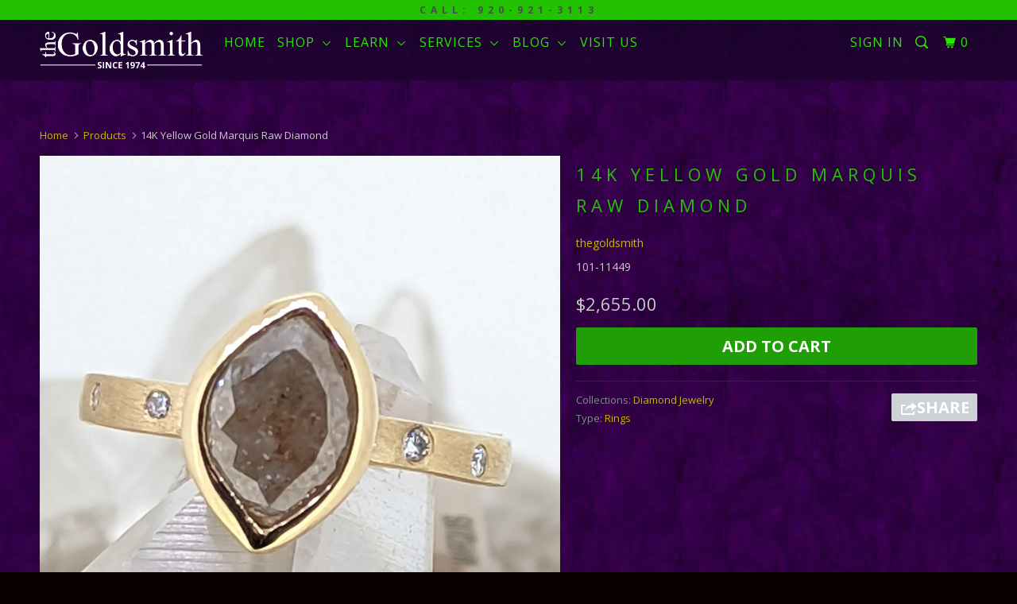

--- FILE ---
content_type: text/html; charset=utf-8
request_url: https://www.thegoldsmithfdl.com/products/14k-yellow-gold-marquis-raw-diamond
body_size: 18427
content:
<!DOCTYPE html>
<!--[if lt IE 7 ]><html class="ie ie6" lang="en"> <![endif]-->
<!--[if IE 7 ]><html class="ie ie7" lang="en"> <![endif]-->
<!--[if IE 8 ]><html class="ie ie8" lang="en"> <![endif]-->
<!--[if IE 9 ]><html class="ie ie9" lang="en"> <![endif]-->
<!--[if (gte IE 10)|!(IE)]><!--><html lang="en"> <!--<![endif]-->
  <head>
    <meta charset="utf-8">
    <meta http-equiv="cleartype" content="on">
    <meta name="robots" content="index,follow">

    
    <title>14K Yellow Gold Marquis Raw Diamond - thegoldsmith</title>

    

    <!-- Custom Fonts -->
    
      <link href="//fonts.googleapis.com/css?family=.|Unica+One:light,normal,bold|Open+Sans:light,normal,bold|Open+Sans:light,normal,bold|Open+Sans:light,normal,bold|Open+Sans:light,normal,bold" rel="stylesheet" type="text/css" />
    

    

<meta name="author" content="thegoldsmith">
<meta property="og:url" content="https://www.thegoldsmithfdl.com/products/14k-yellow-gold-marquis-raw-diamond">
<meta property="og:site_name" content="thegoldsmith">


  <meta property="og:type" content="product">
  <meta property="og:title" content="14K Yellow Gold Marquis Raw Diamond">
  
    <meta property="og:image" content="http://www.thegoldsmithfdl.com/cdn/shop/products/PXL_20220712_171347688_600x.jpg?v=1657646165">
    <meta property="og:image:secure_url" content="https://www.thegoldsmithfdl.com/cdn/shop/products/PXL_20220712_171347688_600x.jpg?v=1657646165">
    
  
  <meta property="og:price:amount" content="2,655.00">
  <meta property="og:price:currency" content="USD">





<meta name="twitter:card" content="summary">

  <meta name="twitter:title" content="14K Yellow Gold Marquis Raw Diamond">
  <meta name="twitter:description" content="">
  <meta name="twitter:image" content="https://www.thegoldsmithfdl.com/cdn/shop/products/PXL_20220712_171347688_medium.jpg?v=1657646165">
  <meta name="twitter:image:width" content="240">
  <meta name="twitter:image:height" content="240">


    
    

    <!-- Mobile Specific Metas -->
    <meta name="HandheldFriendly" content="True">
    <meta name="MobileOptimized" content="320">
    <meta name="viewport" content="width=device-width,initial-scale=1">
    <meta name="theme-color" content="#260245">

    <!-- Stylesheets for Parallax 3.0.5 -->
    <link href="//www.thegoldsmithfdl.com/cdn/shop/t/2/assets/styles.scss.css?v=66980963985155285341654883008" rel="stylesheet" type="text/css" media="all" />

    
      <link rel="shortcut icon" type="image/x-icon" href="//www.thegoldsmithfdl.com/cdn/shop/t/2/assets/favicon.png?v=148718616098839658131485904255">
    

    <link rel="canonical" href="https://www.thegoldsmithfdl.com/products/14k-yellow-gold-marquis-raw-diamond" />

    

    <script src="//www.thegoldsmithfdl.com/cdn/shop/t/2/assets/app.js?v=141733069876175110131494008164" type="text/javascript"></script>

    <!--[if lte IE 8]>
      <link href="//www.thegoldsmithfdl.com/cdn/shop/t/2/assets/ie.css?v=1024305471161636101485904259" rel="stylesheet" type="text/css" media="all" />
      <script src="//www.thegoldsmithfdl.com/cdn/shop/t/2/assets/skrollr.ie.js?v=116292453382836155221485904257" type="text/javascript"></script>
    <![endif]-->

    <script>window.performance && window.performance.mark && window.performance.mark('shopify.content_for_header.start');</script><meta id="shopify-digital-wallet" name="shopify-digital-wallet" content="/17528525/digital_wallets/dialog">
<meta name="shopify-checkout-api-token" content="ebe06ccc0721e962613807f3a3e30bcf">
<meta id="in-context-paypal-metadata" data-shop-id="17528525" data-venmo-supported="true" data-environment="production" data-locale="en_US" data-paypal-v4="true" data-currency="USD">
<link rel="alternate" type="application/json+oembed" href="https://www.thegoldsmithfdl.com/products/14k-yellow-gold-marquis-raw-diamond.oembed">
<script async="async" src="/checkouts/internal/preloads.js?locale=en-US"></script>
<link rel="preconnect" href="https://shop.app" crossorigin="anonymous">
<script async="async" src="https://shop.app/checkouts/internal/preloads.js?locale=en-US&shop_id=17528525" crossorigin="anonymous"></script>
<script id="apple-pay-shop-capabilities" type="application/json">{"shopId":17528525,"countryCode":"US","currencyCode":"USD","merchantCapabilities":["supports3DS"],"merchantId":"gid:\/\/shopify\/Shop\/17528525","merchantName":"thegoldsmith","requiredBillingContactFields":["postalAddress","email"],"requiredShippingContactFields":["postalAddress","email"],"shippingType":"shipping","supportedNetworks":["visa","masterCard","amex","discover","elo","jcb"],"total":{"type":"pending","label":"thegoldsmith","amount":"1.00"},"shopifyPaymentsEnabled":true,"supportsSubscriptions":true}</script>
<script id="shopify-features" type="application/json">{"accessToken":"ebe06ccc0721e962613807f3a3e30bcf","betas":["rich-media-storefront-analytics"],"domain":"www.thegoldsmithfdl.com","predictiveSearch":true,"shopId":17528525,"locale":"en"}</script>
<script>var Shopify = Shopify || {};
Shopify.shop = "thegoldsmith.myshopify.com";
Shopify.locale = "en";
Shopify.currency = {"active":"USD","rate":"1.0"};
Shopify.country = "US";
Shopify.theme = {"name":"Parallax","id":173311569,"schema_name":"Parallax","schema_version":"3.0.5","theme_store_id":688,"role":"main"};
Shopify.theme.handle = "null";
Shopify.theme.style = {"id":null,"handle":null};
Shopify.cdnHost = "www.thegoldsmithfdl.com/cdn";
Shopify.routes = Shopify.routes || {};
Shopify.routes.root = "/";</script>
<script type="module">!function(o){(o.Shopify=o.Shopify||{}).modules=!0}(window);</script>
<script>!function(o){function n(){var o=[];function n(){o.push(Array.prototype.slice.apply(arguments))}return n.q=o,n}var t=o.Shopify=o.Shopify||{};t.loadFeatures=n(),t.autoloadFeatures=n()}(window);</script>
<script>
  window.ShopifyPay = window.ShopifyPay || {};
  window.ShopifyPay.apiHost = "shop.app\/pay";
  window.ShopifyPay.redirectState = null;
</script>
<script id="shop-js-analytics" type="application/json">{"pageType":"product"}</script>
<script defer="defer" async type="module" src="//www.thegoldsmithfdl.com/cdn/shopifycloud/shop-js/modules/v2/client.init-shop-cart-sync_BT-GjEfc.en.esm.js"></script>
<script defer="defer" async type="module" src="//www.thegoldsmithfdl.com/cdn/shopifycloud/shop-js/modules/v2/chunk.common_D58fp_Oc.esm.js"></script>
<script defer="defer" async type="module" src="//www.thegoldsmithfdl.com/cdn/shopifycloud/shop-js/modules/v2/chunk.modal_xMitdFEc.esm.js"></script>
<script type="module">
  await import("//www.thegoldsmithfdl.com/cdn/shopifycloud/shop-js/modules/v2/client.init-shop-cart-sync_BT-GjEfc.en.esm.js");
await import("//www.thegoldsmithfdl.com/cdn/shopifycloud/shop-js/modules/v2/chunk.common_D58fp_Oc.esm.js");
await import("//www.thegoldsmithfdl.com/cdn/shopifycloud/shop-js/modules/v2/chunk.modal_xMitdFEc.esm.js");

  window.Shopify.SignInWithShop?.initShopCartSync?.({"fedCMEnabled":true,"windoidEnabled":true});

</script>
<script>
  window.Shopify = window.Shopify || {};
  if (!window.Shopify.featureAssets) window.Shopify.featureAssets = {};
  window.Shopify.featureAssets['shop-js'] = {"shop-cart-sync":["modules/v2/client.shop-cart-sync_DZOKe7Ll.en.esm.js","modules/v2/chunk.common_D58fp_Oc.esm.js","modules/v2/chunk.modal_xMitdFEc.esm.js"],"init-fed-cm":["modules/v2/client.init-fed-cm_B6oLuCjv.en.esm.js","modules/v2/chunk.common_D58fp_Oc.esm.js","modules/v2/chunk.modal_xMitdFEc.esm.js"],"shop-cash-offers":["modules/v2/client.shop-cash-offers_D2sdYoxE.en.esm.js","modules/v2/chunk.common_D58fp_Oc.esm.js","modules/v2/chunk.modal_xMitdFEc.esm.js"],"shop-login-button":["modules/v2/client.shop-login-button_QeVjl5Y3.en.esm.js","modules/v2/chunk.common_D58fp_Oc.esm.js","modules/v2/chunk.modal_xMitdFEc.esm.js"],"pay-button":["modules/v2/client.pay-button_DXTOsIq6.en.esm.js","modules/v2/chunk.common_D58fp_Oc.esm.js","modules/v2/chunk.modal_xMitdFEc.esm.js"],"shop-button":["modules/v2/client.shop-button_DQZHx9pm.en.esm.js","modules/v2/chunk.common_D58fp_Oc.esm.js","modules/v2/chunk.modal_xMitdFEc.esm.js"],"avatar":["modules/v2/client.avatar_BTnouDA3.en.esm.js"],"init-windoid":["modules/v2/client.init-windoid_CR1B-cfM.en.esm.js","modules/v2/chunk.common_D58fp_Oc.esm.js","modules/v2/chunk.modal_xMitdFEc.esm.js"],"init-shop-for-new-customer-accounts":["modules/v2/client.init-shop-for-new-customer-accounts_C_vY_xzh.en.esm.js","modules/v2/client.shop-login-button_QeVjl5Y3.en.esm.js","modules/v2/chunk.common_D58fp_Oc.esm.js","modules/v2/chunk.modal_xMitdFEc.esm.js"],"init-shop-email-lookup-coordinator":["modules/v2/client.init-shop-email-lookup-coordinator_BI7n9ZSv.en.esm.js","modules/v2/chunk.common_D58fp_Oc.esm.js","modules/v2/chunk.modal_xMitdFEc.esm.js"],"init-shop-cart-sync":["modules/v2/client.init-shop-cart-sync_BT-GjEfc.en.esm.js","modules/v2/chunk.common_D58fp_Oc.esm.js","modules/v2/chunk.modal_xMitdFEc.esm.js"],"shop-toast-manager":["modules/v2/client.shop-toast-manager_DiYdP3xc.en.esm.js","modules/v2/chunk.common_D58fp_Oc.esm.js","modules/v2/chunk.modal_xMitdFEc.esm.js"],"init-customer-accounts":["modules/v2/client.init-customer-accounts_D9ZNqS-Q.en.esm.js","modules/v2/client.shop-login-button_QeVjl5Y3.en.esm.js","modules/v2/chunk.common_D58fp_Oc.esm.js","modules/v2/chunk.modal_xMitdFEc.esm.js"],"init-customer-accounts-sign-up":["modules/v2/client.init-customer-accounts-sign-up_iGw4briv.en.esm.js","modules/v2/client.shop-login-button_QeVjl5Y3.en.esm.js","modules/v2/chunk.common_D58fp_Oc.esm.js","modules/v2/chunk.modal_xMitdFEc.esm.js"],"shop-follow-button":["modules/v2/client.shop-follow-button_CqMgW2wH.en.esm.js","modules/v2/chunk.common_D58fp_Oc.esm.js","modules/v2/chunk.modal_xMitdFEc.esm.js"],"checkout-modal":["modules/v2/client.checkout-modal_xHeaAweL.en.esm.js","modules/v2/chunk.common_D58fp_Oc.esm.js","modules/v2/chunk.modal_xMitdFEc.esm.js"],"shop-login":["modules/v2/client.shop-login_D91U-Q7h.en.esm.js","modules/v2/chunk.common_D58fp_Oc.esm.js","modules/v2/chunk.modal_xMitdFEc.esm.js"],"lead-capture":["modules/v2/client.lead-capture_BJmE1dJe.en.esm.js","modules/v2/chunk.common_D58fp_Oc.esm.js","modules/v2/chunk.modal_xMitdFEc.esm.js"],"payment-terms":["modules/v2/client.payment-terms_Ci9AEqFq.en.esm.js","modules/v2/chunk.common_D58fp_Oc.esm.js","modules/v2/chunk.modal_xMitdFEc.esm.js"]};
</script>
<script id="__st">var __st={"a":17528525,"offset":-21600,"reqid":"5e4636d5-e300-41fb-8f28-78047e9b8603-1769051035","pageurl":"www.thegoldsmithfdl.com\/products\/14k-yellow-gold-marquis-raw-diamond","u":"89e601bdb46d","p":"product","rtyp":"product","rid":6771650822210};</script>
<script>window.ShopifyPaypalV4VisibilityTracking = true;</script>
<script id="captcha-bootstrap">!function(){'use strict';const t='contact',e='account',n='new_comment',o=[[t,t],['blogs',n],['comments',n],[t,'customer']],c=[[e,'customer_login'],[e,'guest_login'],[e,'recover_customer_password'],[e,'create_customer']],r=t=>t.map((([t,e])=>`form[action*='/${t}']:not([data-nocaptcha='true']) input[name='form_type'][value='${e}']`)).join(','),a=t=>()=>t?[...document.querySelectorAll(t)].map((t=>t.form)):[];function s(){const t=[...o],e=r(t);return a(e)}const i='password',u='form_key',d=['recaptcha-v3-token','g-recaptcha-response','h-captcha-response',i],f=()=>{try{return window.sessionStorage}catch{return}},m='__shopify_v',_=t=>t.elements[u];function p(t,e,n=!1){try{const o=window.sessionStorage,c=JSON.parse(o.getItem(e)),{data:r}=function(t){const{data:e,action:n}=t;return t[m]||n?{data:e,action:n}:{data:t,action:n}}(c);for(const[e,n]of Object.entries(r))t.elements[e]&&(t.elements[e].value=n);n&&o.removeItem(e)}catch(o){console.error('form repopulation failed',{error:o})}}const l='form_type',E='cptcha';function T(t){t.dataset[E]=!0}const w=window,h=w.document,L='Shopify',v='ce_forms',y='captcha';let A=!1;((t,e)=>{const n=(g='f06e6c50-85a8-45c8-87d0-21a2b65856fe',I='https://cdn.shopify.com/shopifycloud/storefront-forms-hcaptcha/ce_storefront_forms_captcha_hcaptcha.v1.5.2.iife.js',D={infoText:'Protected by hCaptcha',privacyText:'Privacy',termsText:'Terms'},(t,e,n)=>{const o=w[L][v],c=o.bindForm;if(c)return c(t,g,e,D).then(n);var r;o.q.push([[t,g,e,D],n]),r=I,A||(h.body.append(Object.assign(h.createElement('script'),{id:'captcha-provider',async:!0,src:r})),A=!0)});var g,I,D;w[L]=w[L]||{},w[L][v]=w[L][v]||{},w[L][v].q=[],w[L][y]=w[L][y]||{},w[L][y].protect=function(t,e){n(t,void 0,e),T(t)},Object.freeze(w[L][y]),function(t,e,n,w,h,L){const[v,y,A,g]=function(t,e,n){const i=e?o:[],u=t?c:[],d=[...i,...u],f=r(d),m=r(i),_=r(d.filter((([t,e])=>n.includes(e))));return[a(f),a(m),a(_),s()]}(w,h,L),I=t=>{const e=t.target;return e instanceof HTMLFormElement?e:e&&e.form},D=t=>v().includes(t);t.addEventListener('submit',(t=>{const e=I(t);if(!e)return;const n=D(e)&&!e.dataset.hcaptchaBound&&!e.dataset.recaptchaBound,o=_(e),c=g().includes(e)&&(!o||!o.value);(n||c)&&t.preventDefault(),c&&!n&&(function(t){try{if(!f())return;!function(t){const e=f();if(!e)return;const n=_(t);if(!n)return;const o=n.value;o&&e.removeItem(o)}(t);const e=Array.from(Array(32),(()=>Math.random().toString(36)[2])).join('');!function(t,e){_(t)||t.append(Object.assign(document.createElement('input'),{type:'hidden',name:u})),t.elements[u].value=e}(t,e),function(t,e){const n=f();if(!n)return;const o=[...t.querySelectorAll(`input[type='${i}']`)].map((({name:t})=>t)),c=[...d,...o],r={};for(const[a,s]of new FormData(t).entries())c.includes(a)||(r[a]=s);n.setItem(e,JSON.stringify({[m]:1,action:t.action,data:r}))}(t,e)}catch(e){console.error('failed to persist form',e)}}(e),e.submit())}));const S=(t,e)=>{t&&!t.dataset[E]&&(n(t,e.some((e=>e===t))),T(t))};for(const o of['focusin','change'])t.addEventListener(o,(t=>{const e=I(t);D(e)&&S(e,y())}));const B=e.get('form_key'),M=e.get(l),P=B&&M;t.addEventListener('DOMContentLoaded',(()=>{const t=y();if(P)for(const e of t)e.elements[l].value===M&&p(e,B);[...new Set([...A(),...v().filter((t=>'true'===t.dataset.shopifyCaptcha))])].forEach((e=>S(e,t)))}))}(h,new URLSearchParams(w.location.search),n,t,e,['guest_login'])})(!0,!0)}();</script>
<script integrity="sha256-4kQ18oKyAcykRKYeNunJcIwy7WH5gtpwJnB7kiuLZ1E=" data-source-attribution="shopify.loadfeatures" defer="defer" src="//www.thegoldsmithfdl.com/cdn/shopifycloud/storefront/assets/storefront/load_feature-a0a9edcb.js" crossorigin="anonymous"></script>
<script crossorigin="anonymous" defer="defer" src="//www.thegoldsmithfdl.com/cdn/shopifycloud/storefront/assets/shopify_pay/storefront-65b4c6d7.js?v=20250812"></script>
<script data-source-attribution="shopify.dynamic_checkout.dynamic.init">var Shopify=Shopify||{};Shopify.PaymentButton=Shopify.PaymentButton||{isStorefrontPortableWallets:!0,init:function(){window.Shopify.PaymentButton.init=function(){};var t=document.createElement("script");t.src="https://www.thegoldsmithfdl.com/cdn/shopifycloud/portable-wallets/latest/portable-wallets.en.js",t.type="module",document.head.appendChild(t)}};
</script>
<script data-source-attribution="shopify.dynamic_checkout.buyer_consent">
  function portableWalletsHideBuyerConsent(e){var t=document.getElementById("shopify-buyer-consent"),n=document.getElementById("shopify-subscription-policy-button");t&&n&&(t.classList.add("hidden"),t.setAttribute("aria-hidden","true"),n.removeEventListener("click",e))}function portableWalletsShowBuyerConsent(e){var t=document.getElementById("shopify-buyer-consent"),n=document.getElementById("shopify-subscription-policy-button");t&&n&&(t.classList.remove("hidden"),t.removeAttribute("aria-hidden"),n.addEventListener("click",e))}window.Shopify?.PaymentButton&&(window.Shopify.PaymentButton.hideBuyerConsent=portableWalletsHideBuyerConsent,window.Shopify.PaymentButton.showBuyerConsent=portableWalletsShowBuyerConsent);
</script>
<script data-source-attribution="shopify.dynamic_checkout.cart.bootstrap">document.addEventListener("DOMContentLoaded",(function(){function t(){return document.querySelector("shopify-accelerated-checkout-cart, shopify-accelerated-checkout")}if(t())Shopify.PaymentButton.init();else{new MutationObserver((function(e,n){t()&&(Shopify.PaymentButton.init(),n.disconnect())})).observe(document.body,{childList:!0,subtree:!0})}}));
</script>
<link id="shopify-accelerated-checkout-styles" rel="stylesheet" media="screen" href="https://www.thegoldsmithfdl.com/cdn/shopifycloud/portable-wallets/latest/accelerated-checkout-backwards-compat.css" crossorigin="anonymous">
<style id="shopify-accelerated-checkout-cart">
        #shopify-buyer-consent {
  margin-top: 1em;
  display: inline-block;
  width: 100%;
}

#shopify-buyer-consent.hidden {
  display: none;
}

#shopify-subscription-policy-button {
  background: none;
  border: none;
  padding: 0;
  text-decoration: underline;
  font-size: inherit;
  cursor: pointer;
}

#shopify-subscription-policy-button::before {
  box-shadow: none;
}

      </style>

<script>window.performance && window.performance.mark && window.performance.mark('shopify.content_for_header.end');</script>
    
  <link href="https://monorail-edge.shopifysvc.com" rel="dns-prefetch">
<script>(function(){if ("sendBeacon" in navigator && "performance" in window) {try {var session_token_from_headers = performance.getEntriesByType('navigation')[0].serverTiming.find(x => x.name == '_s').description;} catch {var session_token_from_headers = undefined;}var session_cookie_matches = document.cookie.match(/_shopify_s=([^;]*)/);var session_token_from_cookie = session_cookie_matches && session_cookie_matches.length === 2 ? session_cookie_matches[1] : "";var session_token = session_token_from_headers || session_token_from_cookie || "";function handle_abandonment_event(e) {var entries = performance.getEntries().filter(function(entry) {return /monorail-edge.shopifysvc.com/.test(entry.name);});if (!window.abandonment_tracked && entries.length === 0) {window.abandonment_tracked = true;var currentMs = Date.now();var navigation_start = performance.timing.navigationStart;var payload = {shop_id: 17528525,url: window.location.href,navigation_start,duration: currentMs - navigation_start,session_token,page_type: "product"};window.navigator.sendBeacon("https://monorail-edge.shopifysvc.com/v1/produce", JSON.stringify({schema_id: "online_store_buyer_site_abandonment/1.1",payload: payload,metadata: {event_created_at_ms: currentMs,event_sent_at_ms: currentMs}}));}}window.addEventListener('pagehide', handle_abandonment_event);}}());</script>
<script id="web-pixels-manager-setup">(function e(e,d,r,n,o){if(void 0===o&&(o={}),!Boolean(null===(a=null===(i=window.Shopify)||void 0===i?void 0:i.analytics)||void 0===a?void 0:a.replayQueue)){var i,a;window.Shopify=window.Shopify||{};var t=window.Shopify;t.analytics=t.analytics||{};var s=t.analytics;s.replayQueue=[],s.publish=function(e,d,r){return s.replayQueue.push([e,d,r]),!0};try{self.performance.mark("wpm:start")}catch(e){}var l=function(){var e={modern:/Edge?\/(1{2}[4-9]|1[2-9]\d|[2-9]\d{2}|\d{4,})\.\d+(\.\d+|)|Firefox\/(1{2}[4-9]|1[2-9]\d|[2-9]\d{2}|\d{4,})\.\d+(\.\d+|)|Chrom(ium|e)\/(9{2}|\d{3,})\.\d+(\.\d+|)|(Maci|X1{2}).+ Version\/(15\.\d+|(1[6-9]|[2-9]\d|\d{3,})\.\d+)([,.]\d+|)( \(\w+\)|)( Mobile\/\w+|) Safari\/|Chrome.+OPR\/(9{2}|\d{3,})\.\d+\.\d+|(CPU[ +]OS|iPhone[ +]OS|CPU[ +]iPhone|CPU IPhone OS|CPU iPad OS)[ +]+(15[._]\d+|(1[6-9]|[2-9]\d|\d{3,})[._]\d+)([._]\d+|)|Android:?[ /-](13[3-9]|1[4-9]\d|[2-9]\d{2}|\d{4,})(\.\d+|)(\.\d+|)|Android.+Firefox\/(13[5-9]|1[4-9]\d|[2-9]\d{2}|\d{4,})\.\d+(\.\d+|)|Android.+Chrom(ium|e)\/(13[3-9]|1[4-9]\d|[2-9]\d{2}|\d{4,})\.\d+(\.\d+|)|SamsungBrowser\/([2-9]\d|\d{3,})\.\d+/,legacy:/Edge?\/(1[6-9]|[2-9]\d|\d{3,})\.\d+(\.\d+|)|Firefox\/(5[4-9]|[6-9]\d|\d{3,})\.\d+(\.\d+|)|Chrom(ium|e)\/(5[1-9]|[6-9]\d|\d{3,})\.\d+(\.\d+|)([\d.]+$|.*Safari\/(?![\d.]+ Edge\/[\d.]+$))|(Maci|X1{2}).+ Version\/(10\.\d+|(1[1-9]|[2-9]\d|\d{3,})\.\d+)([,.]\d+|)( \(\w+\)|)( Mobile\/\w+|) Safari\/|Chrome.+OPR\/(3[89]|[4-9]\d|\d{3,})\.\d+\.\d+|(CPU[ +]OS|iPhone[ +]OS|CPU[ +]iPhone|CPU IPhone OS|CPU iPad OS)[ +]+(10[._]\d+|(1[1-9]|[2-9]\d|\d{3,})[._]\d+)([._]\d+|)|Android:?[ /-](13[3-9]|1[4-9]\d|[2-9]\d{2}|\d{4,})(\.\d+|)(\.\d+|)|Mobile Safari.+OPR\/([89]\d|\d{3,})\.\d+\.\d+|Android.+Firefox\/(13[5-9]|1[4-9]\d|[2-9]\d{2}|\d{4,})\.\d+(\.\d+|)|Android.+Chrom(ium|e)\/(13[3-9]|1[4-9]\d|[2-9]\d{2}|\d{4,})\.\d+(\.\d+|)|Android.+(UC? ?Browser|UCWEB|U3)[ /]?(15\.([5-9]|\d{2,})|(1[6-9]|[2-9]\d|\d{3,})\.\d+)\.\d+|SamsungBrowser\/(5\.\d+|([6-9]|\d{2,})\.\d+)|Android.+MQ{2}Browser\/(14(\.(9|\d{2,})|)|(1[5-9]|[2-9]\d|\d{3,})(\.\d+|))(\.\d+|)|K[Aa][Ii]OS\/(3\.\d+|([4-9]|\d{2,})\.\d+)(\.\d+|)/},d=e.modern,r=e.legacy,n=navigator.userAgent;return n.match(d)?"modern":n.match(r)?"legacy":"unknown"}(),u="modern"===l?"modern":"legacy",c=(null!=n?n:{modern:"",legacy:""})[u],f=function(e){return[e.baseUrl,"/wpm","/b",e.hashVersion,"modern"===e.buildTarget?"m":"l",".js"].join("")}({baseUrl:d,hashVersion:r,buildTarget:u}),m=function(e){var d=e.version,r=e.bundleTarget,n=e.surface,o=e.pageUrl,i=e.monorailEndpoint;return{emit:function(e){var a=e.status,t=e.errorMsg,s=(new Date).getTime(),l=JSON.stringify({metadata:{event_sent_at_ms:s},events:[{schema_id:"web_pixels_manager_load/3.1",payload:{version:d,bundle_target:r,page_url:o,status:a,surface:n,error_msg:t},metadata:{event_created_at_ms:s}}]});if(!i)return console&&console.warn&&console.warn("[Web Pixels Manager] No Monorail endpoint provided, skipping logging."),!1;try{return self.navigator.sendBeacon.bind(self.navigator)(i,l)}catch(e){}var u=new XMLHttpRequest;try{return u.open("POST",i,!0),u.setRequestHeader("Content-Type","text/plain"),u.send(l),!0}catch(e){return console&&console.warn&&console.warn("[Web Pixels Manager] Got an unhandled error while logging to Monorail."),!1}}}}({version:r,bundleTarget:l,surface:e.surface,pageUrl:self.location.href,monorailEndpoint:e.monorailEndpoint});try{o.browserTarget=l,function(e){var d=e.src,r=e.async,n=void 0===r||r,o=e.onload,i=e.onerror,a=e.sri,t=e.scriptDataAttributes,s=void 0===t?{}:t,l=document.createElement("script"),u=document.querySelector("head"),c=document.querySelector("body");if(l.async=n,l.src=d,a&&(l.integrity=a,l.crossOrigin="anonymous"),s)for(var f in s)if(Object.prototype.hasOwnProperty.call(s,f))try{l.dataset[f]=s[f]}catch(e){}if(o&&l.addEventListener("load",o),i&&l.addEventListener("error",i),u)u.appendChild(l);else{if(!c)throw new Error("Did not find a head or body element to append the script");c.appendChild(l)}}({src:f,async:!0,onload:function(){if(!function(){var e,d;return Boolean(null===(d=null===(e=window.Shopify)||void 0===e?void 0:e.analytics)||void 0===d?void 0:d.initialized)}()){var d=window.webPixelsManager.init(e)||void 0;if(d){var r=window.Shopify.analytics;r.replayQueue.forEach((function(e){var r=e[0],n=e[1],o=e[2];d.publishCustomEvent(r,n,o)})),r.replayQueue=[],r.publish=d.publishCustomEvent,r.visitor=d.visitor,r.initialized=!0}}},onerror:function(){return m.emit({status:"failed",errorMsg:"".concat(f," has failed to load")})},sri:function(e){var d=/^sha384-[A-Za-z0-9+/=]+$/;return"string"==typeof e&&d.test(e)}(c)?c:"",scriptDataAttributes:o}),m.emit({status:"loading"})}catch(e){m.emit({status:"failed",errorMsg:(null==e?void 0:e.message)||"Unknown error"})}}})({shopId: 17528525,storefrontBaseUrl: "https://www.thegoldsmithfdl.com",extensionsBaseUrl: "https://extensions.shopifycdn.com/cdn/shopifycloud/web-pixels-manager",monorailEndpoint: "https://monorail-edge.shopifysvc.com/unstable/produce_batch",surface: "storefront-renderer",enabledBetaFlags: ["2dca8a86"],webPixelsConfigList: [{"id":"60915778","eventPayloadVersion":"v1","runtimeContext":"LAX","scriptVersion":"1","type":"CUSTOM","privacyPurposes":["MARKETING"],"name":"Meta pixel (migrated)"},{"id":"shopify-app-pixel","configuration":"{}","eventPayloadVersion":"v1","runtimeContext":"STRICT","scriptVersion":"0450","apiClientId":"shopify-pixel","type":"APP","privacyPurposes":["ANALYTICS","MARKETING"]},{"id":"shopify-custom-pixel","eventPayloadVersion":"v1","runtimeContext":"LAX","scriptVersion":"0450","apiClientId":"shopify-pixel","type":"CUSTOM","privacyPurposes":["ANALYTICS","MARKETING"]}],isMerchantRequest: false,initData: {"shop":{"name":"thegoldsmith","paymentSettings":{"currencyCode":"USD"},"myshopifyDomain":"thegoldsmith.myshopify.com","countryCode":"US","storefrontUrl":"https:\/\/www.thegoldsmithfdl.com"},"customer":null,"cart":null,"checkout":null,"productVariants":[{"price":{"amount":2655.0,"currencyCode":"USD"},"product":{"title":"14K Yellow Gold Marquis Raw Diamond","vendor":"thegoldsmith","id":"6771650822210","untranslatedTitle":"14K Yellow Gold Marquis Raw Diamond","url":"\/products\/14k-yellow-gold-marquis-raw-diamond","type":"Rings"},"id":"39841007697986","image":{"src":"\/\/www.thegoldsmithfdl.com\/cdn\/shop\/products\/PXL_20220712_171347688.jpg?v=1657646165"},"sku":"101-11449","title":"Default Title","untranslatedTitle":"Default Title"}],"purchasingCompany":null},},"https://www.thegoldsmithfdl.com/cdn","fcfee988w5aeb613cpc8e4bc33m6693e112",{"modern":"","legacy":""},{"shopId":"17528525","storefrontBaseUrl":"https:\/\/www.thegoldsmithfdl.com","extensionBaseUrl":"https:\/\/extensions.shopifycdn.com\/cdn\/shopifycloud\/web-pixels-manager","surface":"storefront-renderer","enabledBetaFlags":"[\"2dca8a86\"]","isMerchantRequest":"false","hashVersion":"fcfee988w5aeb613cpc8e4bc33m6693e112","publish":"custom","events":"[[\"page_viewed\",{}],[\"product_viewed\",{\"productVariant\":{\"price\":{\"amount\":2655.0,\"currencyCode\":\"USD\"},\"product\":{\"title\":\"14K Yellow Gold Marquis Raw Diamond\",\"vendor\":\"thegoldsmith\",\"id\":\"6771650822210\",\"untranslatedTitle\":\"14K Yellow Gold Marquis Raw Diamond\",\"url\":\"\/products\/14k-yellow-gold-marquis-raw-diamond\",\"type\":\"Rings\"},\"id\":\"39841007697986\",\"image\":{\"src\":\"\/\/www.thegoldsmithfdl.com\/cdn\/shop\/products\/PXL_20220712_171347688.jpg?v=1657646165\"},\"sku\":\"101-11449\",\"title\":\"Default Title\",\"untranslatedTitle\":\"Default Title\"}}]]"});</script><script>
  window.ShopifyAnalytics = window.ShopifyAnalytics || {};
  window.ShopifyAnalytics.meta = window.ShopifyAnalytics.meta || {};
  window.ShopifyAnalytics.meta.currency = 'USD';
  var meta = {"product":{"id":6771650822210,"gid":"gid:\/\/shopify\/Product\/6771650822210","vendor":"thegoldsmith","type":"Rings","handle":"14k-yellow-gold-marquis-raw-diamond","variants":[{"id":39841007697986,"price":265500,"name":"14K Yellow Gold Marquis Raw Diamond","public_title":null,"sku":"101-11449"}],"remote":false},"page":{"pageType":"product","resourceType":"product","resourceId":6771650822210,"requestId":"5e4636d5-e300-41fb-8f28-78047e9b8603-1769051035"}};
  for (var attr in meta) {
    window.ShopifyAnalytics.meta[attr] = meta[attr];
  }
</script>
<script class="analytics">
  (function () {
    var customDocumentWrite = function(content) {
      var jquery = null;

      if (window.jQuery) {
        jquery = window.jQuery;
      } else if (window.Checkout && window.Checkout.$) {
        jquery = window.Checkout.$;
      }

      if (jquery) {
        jquery('body').append(content);
      }
    };

    var hasLoggedConversion = function(token) {
      if (token) {
        return document.cookie.indexOf('loggedConversion=' + token) !== -1;
      }
      return false;
    }

    var setCookieIfConversion = function(token) {
      if (token) {
        var twoMonthsFromNow = new Date(Date.now());
        twoMonthsFromNow.setMonth(twoMonthsFromNow.getMonth() + 2);

        document.cookie = 'loggedConversion=' + token + '; expires=' + twoMonthsFromNow;
      }
    }

    var trekkie = window.ShopifyAnalytics.lib = window.trekkie = window.trekkie || [];
    if (trekkie.integrations) {
      return;
    }
    trekkie.methods = [
      'identify',
      'page',
      'ready',
      'track',
      'trackForm',
      'trackLink'
    ];
    trekkie.factory = function(method) {
      return function() {
        var args = Array.prototype.slice.call(arguments);
        args.unshift(method);
        trekkie.push(args);
        return trekkie;
      };
    };
    for (var i = 0; i < trekkie.methods.length; i++) {
      var key = trekkie.methods[i];
      trekkie[key] = trekkie.factory(key);
    }
    trekkie.load = function(config) {
      trekkie.config = config || {};
      trekkie.config.initialDocumentCookie = document.cookie;
      var first = document.getElementsByTagName('script')[0];
      var script = document.createElement('script');
      script.type = 'text/javascript';
      script.onerror = function(e) {
        var scriptFallback = document.createElement('script');
        scriptFallback.type = 'text/javascript';
        scriptFallback.onerror = function(error) {
                var Monorail = {
      produce: function produce(monorailDomain, schemaId, payload) {
        var currentMs = new Date().getTime();
        var event = {
          schema_id: schemaId,
          payload: payload,
          metadata: {
            event_created_at_ms: currentMs,
            event_sent_at_ms: currentMs
          }
        };
        return Monorail.sendRequest("https://" + monorailDomain + "/v1/produce", JSON.stringify(event));
      },
      sendRequest: function sendRequest(endpointUrl, payload) {
        // Try the sendBeacon API
        if (window && window.navigator && typeof window.navigator.sendBeacon === 'function' && typeof window.Blob === 'function' && !Monorail.isIos12()) {
          var blobData = new window.Blob([payload], {
            type: 'text/plain'
          });

          if (window.navigator.sendBeacon(endpointUrl, blobData)) {
            return true;
          } // sendBeacon was not successful

        } // XHR beacon

        var xhr = new XMLHttpRequest();

        try {
          xhr.open('POST', endpointUrl);
          xhr.setRequestHeader('Content-Type', 'text/plain');
          xhr.send(payload);
        } catch (e) {
          console.log(e);
        }

        return false;
      },
      isIos12: function isIos12() {
        return window.navigator.userAgent.lastIndexOf('iPhone; CPU iPhone OS 12_') !== -1 || window.navigator.userAgent.lastIndexOf('iPad; CPU OS 12_') !== -1;
      }
    };
    Monorail.produce('monorail-edge.shopifysvc.com',
      'trekkie_storefront_load_errors/1.1',
      {shop_id: 17528525,
      theme_id: 173311569,
      app_name: "storefront",
      context_url: window.location.href,
      source_url: "//www.thegoldsmithfdl.com/cdn/s/trekkie.storefront.cd680fe47e6c39ca5d5df5f0a32d569bc48c0f27.min.js"});

        };
        scriptFallback.async = true;
        scriptFallback.src = '//www.thegoldsmithfdl.com/cdn/s/trekkie.storefront.cd680fe47e6c39ca5d5df5f0a32d569bc48c0f27.min.js';
        first.parentNode.insertBefore(scriptFallback, first);
      };
      script.async = true;
      script.src = '//www.thegoldsmithfdl.com/cdn/s/trekkie.storefront.cd680fe47e6c39ca5d5df5f0a32d569bc48c0f27.min.js';
      first.parentNode.insertBefore(script, first);
    };
    trekkie.load(
      {"Trekkie":{"appName":"storefront","development":false,"defaultAttributes":{"shopId":17528525,"isMerchantRequest":null,"themeId":173311569,"themeCityHash":"13847338909691393838","contentLanguage":"en","currency":"USD","eventMetadataId":"cc8fc14a-da6e-4cb5-85a9-d20b42cfa167"},"isServerSideCookieWritingEnabled":true,"monorailRegion":"shop_domain","enabledBetaFlags":["65f19447"]},"Session Attribution":{},"S2S":{"facebookCapiEnabled":false,"source":"trekkie-storefront-renderer","apiClientId":580111}}
    );

    var loaded = false;
    trekkie.ready(function() {
      if (loaded) return;
      loaded = true;

      window.ShopifyAnalytics.lib = window.trekkie;

      var originalDocumentWrite = document.write;
      document.write = customDocumentWrite;
      try { window.ShopifyAnalytics.merchantGoogleAnalytics.call(this); } catch(error) {};
      document.write = originalDocumentWrite;

      window.ShopifyAnalytics.lib.page(null,{"pageType":"product","resourceType":"product","resourceId":6771650822210,"requestId":"5e4636d5-e300-41fb-8f28-78047e9b8603-1769051035","shopifyEmitted":true});

      var match = window.location.pathname.match(/checkouts\/(.+)\/(thank_you|post_purchase)/)
      var token = match? match[1]: undefined;
      if (!hasLoggedConversion(token)) {
        setCookieIfConversion(token);
        window.ShopifyAnalytics.lib.track("Viewed Product",{"currency":"USD","variantId":39841007697986,"productId":6771650822210,"productGid":"gid:\/\/shopify\/Product\/6771650822210","name":"14K Yellow Gold Marquis Raw Diamond","price":"2655.00","sku":"101-11449","brand":"thegoldsmith","variant":null,"category":"Rings","nonInteraction":true,"remote":false},undefined,undefined,{"shopifyEmitted":true});
      window.ShopifyAnalytics.lib.track("monorail:\/\/trekkie_storefront_viewed_product\/1.1",{"currency":"USD","variantId":39841007697986,"productId":6771650822210,"productGid":"gid:\/\/shopify\/Product\/6771650822210","name":"14K Yellow Gold Marquis Raw Diamond","price":"2655.00","sku":"101-11449","brand":"thegoldsmith","variant":null,"category":"Rings","nonInteraction":true,"remote":false,"referer":"https:\/\/www.thegoldsmithfdl.com\/products\/14k-yellow-gold-marquis-raw-diamond"});
      }
    });


        var eventsListenerScript = document.createElement('script');
        eventsListenerScript.async = true;
        eventsListenerScript.src = "//www.thegoldsmithfdl.com/cdn/shopifycloud/storefront/assets/shop_events_listener-3da45d37.js";
        document.getElementsByTagName('head')[0].appendChild(eventsListenerScript);

})();</script>
  <script>
  if (!window.ga || (window.ga && typeof window.ga !== 'function')) {
    window.ga = function ga() {
      (window.ga.q = window.ga.q || []).push(arguments);
      if (window.Shopify && window.Shopify.analytics && typeof window.Shopify.analytics.publish === 'function') {
        window.Shopify.analytics.publish("ga_stub_called", {}, {sendTo: "google_osp_migration"});
      }
      console.error("Shopify's Google Analytics stub called with:", Array.from(arguments), "\nSee https://help.shopify.com/manual/promoting-marketing/pixels/pixel-migration#google for more information.");
    };
    if (window.Shopify && window.Shopify.analytics && typeof window.Shopify.analytics.publish === 'function') {
      window.Shopify.analytics.publish("ga_stub_initialized", {}, {sendTo: "google_osp_migration"});
    }
  }
</script>
<script
  defer
  src="https://www.thegoldsmithfdl.com/cdn/shopifycloud/perf-kit/shopify-perf-kit-3.0.4.min.js"
  data-application="storefront-renderer"
  data-shop-id="17528525"
  data-render-region="gcp-us-central1"
  data-page-type="product"
  data-theme-instance-id="173311569"
  data-theme-name="Parallax"
  data-theme-version="3.0.5"
  data-monorail-region="shop_domain"
  data-resource-timing-sampling-rate="10"
  data-shs="true"
  data-shs-beacon="true"
  data-shs-export-with-fetch="true"
  data-shs-logs-sample-rate="1"
  data-shs-beacon-endpoint="https://www.thegoldsmithfdl.com/api/collect"
></script>
</head>
  <body class="product ">
    <div id="content_wrapper">
      <div id="shopify-section-header" class="shopify-section header-section">
  
    <div class="promo_banner js-promo_banner--global">
      <a href="/pages/visit-us" >
        <p><strong>Call: 920-921-3113</strong></p>
      </a>
    </div>
  


<div id="header" class="mm-fixed-top Fixed mobile-header" data-search-enabled="true">
  <a href="#nav" class="icon-menu"><span>Menu</span></a>
  <a href="https://www.thegoldsmithfdl.com" title="thegoldsmith" class="mobile_logo logo">
    
      <img src="//www.thegoldsmithfdl.com/cdn/shop/files/gsmith_logo_83706d8a-bfa2-4675-b2dd-e9d0430ffddc_205x@2x.png?v=1613539893" alt="thegoldsmith" />
    
  </a>
  <a href="#cart" class="icon-cart right"><span>0</span></a>
 </div>

<div class="hidden">
  <div id="nav">
    <ul>
      
        
          <li ><a href="/">Home</a></li>
        
      
        
          <li ><span>Shop</span>
            <ul>
              
                
                <li ><span>The Goldsmith Collection</span>
                  <ul>
                    
                      <li ><a href="/collections/lake-pendants">Lake Pendants</a></li>
                    
                      <li ><a href="/collections/state-pendants">State Pendants</a></li>
                    
                  </ul>
                </li>
                
              
                
                  <li ><a href="/collections/pets">Pet Memories by The Goldsmith</a></li>
                
              
                
                <li ><span>Wedding, Engagement & Birthstones</span>
                  <ul>
                    
                      <li ><a href="/collections/wedding-engagement-birthstones-by-the-goldsmith">Wedding, Engagement & Birthstones by The Goldsmith</a></li>
                    
                  </ul>
                </li>
                
              
                
                  <li ><a href="/collections/diamond-jewelry">Diamond Jewelry</a></li>
                
              
                
                  <li ><a href="/collections/gemstone-jewelry">Gemstone Jewelry</a></li>
                
              
                
                  <li ><a href="/collections/earrings">Earrings</a></li>
                
              
                
                  <li ><a href="/collections/necklaces">Necklaces</a></li>
                
              
                
                  <li ><a href="/collections/bracelets">Bracelets</a></li>
                
              
                
                  <li ><a href="/collections/watches">Watches</a></li>
                
              
                
                <li ><span>Unique Gifts</span>
                  <ul>
                    
                      <li ><a href="/collections/vintage-estate-jewelry">Vintage & Estate Jewelry</a></li>
                    
                      <li ><a href="/collections/medical-and-remembrance">Medical, Remembrance, and Religious</a></li>
                    
                  </ul>
                </li>
                
              
            </ul>
          </li>
        
      
        
          <li ><span>Learn</span>
            <ul>
              
                
                  <li ><a href="/pages/about-diamonds">About Diamonds</a></li>
                
              
                
                  <li ><a href="/pages/about-gemstones">About Gemstones</a></li>
                
              
                
                  <li ><a href="/pages/about-metals">Metal Selection</a></li>
                
              
                
                  <li ><a href="/pages/the-custom-process">The Custom Process</a></li>
                
              
                
                  <li ><a href="/pages/the-goldsmiths-history">The Goldsmith's History</a></li>
                
              
                
                  <li ><a href="/pages/our-team">Our Team</a></li>
                
              
            </ul>
          </li>
        
      
        
          <li ><span>Services</span>
            <ul>
              
                
                  <li ><a href="/pages/the-custom-process">The Custom Process</a></li>
                
              
                
                  <li ><a href="/pages/appraisal">Appraisal</a></li>
                
              
                
                <li ><span>Repairs</span>
                  <ul>
                    
                      <li ><a href="/pages/jewelry-repair">Jewelry Repair</a></li>
                    
                      <li ><a href="/pages/watches-clock-repair">Watches & Clocks</a></li>
                    
                      <li ><a href="/pages/eyeglass-frame-repair">Eyeglass Frames</a></li>
                    
                  </ul>
                </li>
                
              
                
                  <li ><a href="/pages/engraving">Engraving</a></li>
                
              
                
                  <li ><a href="/pages/buying-gold">Buying Gold</a></li>
                
              
            </ul>
          </li>
        
      
        
          <li ><span>Blog</span>
            <ul>
              
                
                  <li ><a href="/blogs/news">Our Blog | News</a></li>
                
              
            </ul>
          </li>
        
      
        
          <li ><a href="/pages/visit-us">Visit Us</a></li>
        
      
      
        
          <li>
            <a href="https://www.thegoldsmithfdl.com/customer_authentication/redirect?locale=en&amp;region_country=US" id="customer_login_link">Sign in</a>
          </li>
        
      
      
    </ul>
  </div>

  <form action="/checkout" method="post" id="cart">
    <ul data-money-format="${{amount}}" data-shop-currency="USD" data-shop-name="thegoldsmith">
      <li class="mm-subtitle"><a class="continue ss-icon" href="#cart"><span class="icon-close"></span></a></li>

      
        <li class="empty_cart">Your Cart is Empty</li>
      
    </ul>
  </form>
</div>

<div class="header default-header header_bar animated
  
    is-absolute sticky-header--true
  
  
    header-background--true
  " data-dropdown-position="below_header">
  <div class="container">
    <div class="three columns logo secondary-logo--true">
      <a href="https://www.thegoldsmithfdl.com" title="thegoldsmith">
        
          
            <img src="//www.thegoldsmithfdl.com/cdn/shop/files/gsmith_logo_83706d8a-bfa2-4675-b2dd-e9d0430ffddc_205x@2x.png?v=1613539893" alt="thegoldsmith" class="primary_logo" />
          

          
            <img src="//www.thegoldsmithfdl.com/cdn/shop/files/gsmith_logo_dea3ccf1-9837-4b9f-b373-a50b810900bf_205x@2x.png?v=1613539433" alt="thegoldsmith" class="secondary_logo" />
          
        
      </a>
    </div>

    <div class="thirteen columns nav mobile_hidden">
      <ul class="menu right">
        
        
          <li class="header-account">
            <a href="/account" title="My Account ">Sign in</a>
          </li>
        
        
          <li class="search">
            <a href="/search" title="Search" id="search-toggle"><span class="icon-search"></span></a>
          </li>
        
        <li class="cart">
          <a href="#cart" class="icon-cart cart-button"><span>0</span></a>
        </li>
      </ul>

      <ul class="menu align_left">
        
          
            <li><a href="/" class="top-link ">Home</a></li>
          
        
          

            
            
            
            

            <li><a href="/collections/custom-jewelry-collection/custom" class="sub-menu       ">Shop
              &nbsp;<span class="icon-arrow-down"></span></a>
              <div class="dropdown animated fadeIn dropdown-wide">
                <div class="dropdown_links clearfix">
                  <ul>
                    
                    
                    
                      
                      <li><a href="/collections/custom-jewelry-collection">The Goldsmith Collection</a></li>
                      
                        
                          
                          <li>
                            <a class="sub-link" href="/collections/lake-pendants">Lake Pendants</a>
                          </li>
                        
                          
                          <li>
                            <a class="sub-link" href="/collections/state-pendants">State Pendants</a>
                          </li>
                        
                      

                      
                    
                      
                      <li><a href="/collections/pets">Pet Memories by The Goldsmith</a></li>
                      

                      
                    
                      
                      <li><a href="/collections/wedding-and-engagement">Wedding, Engagement & Birthstones</a></li>
                      
                        
                          
                          <li>
                            <a class="sub-link" href="/collections/wedding-engagement-birthstones-by-the-goldsmith">Wedding, Engagement & Birthstones by The Goldsmith</a>
                          </li>
                        
                      

                      
                    
                      
                      <li><a href="/collections/diamond-jewelry">Diamond Jewelry</a></li>
                      

                      
                    
                      
                      <li><a href="/collections/gemstone-jewelry">Gemstone Jewelry</a></li>
                      

                      
                    
                      
                      <li><a href="/collections/earrings">Earrings</a></li>
                      

                      
                    
                      
                      <li><a href="/collections/necklaces">Necklaces</a></li>
                      

                      
                        
                        </ul>
                        <ul>
                      
                    
                      
                      <li><a href="/collections/bracelets">Bracelets</a></li>
                      

                      
                    
                      
                      <li><a href="/collections/watches">Watches</a></li>
                      

                      
                    
                      
                      <li><a href="/collections/gifts">Unique Gifts</a></li>
                      
                        
                          
                          <li>
                            <a class="sub-link" href="/collections/vintage-estate-jewelry">Vintage & Estate Jewelry</a>
                          </li>
                        
                          
                          <li>
                            <a class="sub-link" href="/collections/medical-and-remembrance">Medical, Remembrance, and Religious</a>
                          </li>
                        
                      

                      
                    
                  </ul>
                </div>
              </div>
            </li>
          
        
          

            
            
            
            

            <li><a href="/pages/learn-about" class="sub-menu  ">Learn
              &nbsp;<span class="icon-arrow-down"></span></a>
              <div class="dropdown animated fadeIn ">
                <div class="dropdown_links clearfix">
                  <ul>
                    
                    
                    
                      
                      <li><a href="/pages/about-diamonds">About Diamonds</a></li>
                      

                      
                    
                      
                      <li><a href="/pages/about-gemstones">About Gemstones</a></li>
                      

                      
                    
                      
                      <li><a href="/pages/about-metals">Metal Selection</a></li>
                      

                      
                    
                      
                      <li><a href="/pages/the-custom-process">The Custom Process</a></li>
                      

                      
                    
                      
                      <li><a href="/pages/the-goldsmiths-history">The Goldsmith's History</a></li>
                      

                      
                    
                      
                      <li><a href="/pages/our-team">Our Team</a></li>
                      

                      
                    
                  </ul>
                </div>
              </div>
            </li>
          
        
          

            
            
            
            

            <li><a href="/pages/about-the-process" class="sub-menu     ">Services
              &nbsp;<span class="icon-arrow-down"></span></a>
              <div class="dropdown animated fadeIn ">
                <div class="dropdown_links clearfix">
                  <ul>
                    
                    
                    
                      
                      <li><a href="/pages/the-custom-process">The Custom Process</a></li>
                      

                      
                    
                      
                      <li><a href="/pages/appraisal">Appraisal</a></li>
                      

                      
                    
                      
                      <li><a href="/pages/repair">Repairs</a></li>
                      
                        
                          
                          <li>
                            <a class="sub-link" href="/pages/jewelry-repair">Jewelry Repair</a>
                          </li>
                        
                          
                          <li>
                            <a class="sub-link" href="/pages/watches-clock-repair">Watches & Clocks</a>
                          </li>
                        
                          
                          <li>
                            <a class="sub-link" href="/pages/eyeglass-frame-repair">Eyeglass Frames</a>
                          </li>
                        
                      

                      
                    
                      
                      <li><a href="/pages/engraving">Engraving</a></li>
                      

                      
                    
                      
                      <li><a href="/pages/buying-gold">Buying Gold</a></li>
                      

                      
                    
                  </ul>
                </div>
              </div>
            </li>
          
        
          

            
            
            
            

            <li><a href="/blogs/news" class="sub-menu  ">Blog
              &nbsp;<span class="icon-arrow-down"></span></a>
              <div class="dropdown animated fadeIn ">
                <div class="dropdown_links clearfix">
                  <ul>
                    
                    
                    
                      
                      <li><a href="/blogs/news">Our Blog | News</a></li>
                      

                      
                    
                  </ul>
                </div>
              </div>
            </li>
          
        
          
            <li><a href="/pages/visit-us" class="top-link ">Visit Us</a></li>
          
        
      </ul>
    </div>

  </div>
</div>

<style>
  div.logo img {
    width: 205px;
    max-width: 100%;
    max-height: 200px;
    display: block;
  }
  .mm-title img {
    max-width: 100%;
    max-height: 60px;
  }
  .header div.logo a {
    padding-top: 10px;
    padding-bottom: 10px;
  }
  
    .nav ul.menu {
      padding-top: 0px;
    }
  

  div.content {
    padding: 150px 0px 0px 0px;
  }

  @media only screen and (max-width: 767px) {
    div.content {
      padding-top: 60px;
    }
  }

  /* Show promo bar on all pages (not just home page) */
  
    .promo_banner {
      position: fixed;
      width: 100%;
      z-index: 5000;
    }
	  .promo_banner ~ .header_bar {
      top: 25px;
    }

    .promo_banner--global .global-wrapper {
      top: 25px;
    }

    /* Slightly different styling for the promo when feature image is enabled */
    .feature_image .promo_banner {
      position: static;
      width: 100%;
    }

    .feature_image .promo_banner ~ .header_bar.is-absolute {
      top: 25px;
    }

    .feature_image .promo_banner ~ .header_bar {
      top: 0px;
    }

    .feature_image.promo_banner--global .main-wrapper {
      top: 0px;
    }

  

  /* Show promo bar ONLY on home page */
  

</style>


</div>

      <div class="global-wrapper">
        

<div id="shopify-section-product-template" class="shopify-section product-template-section"><div class="container main content main-wrapper">
  <div class="sixteen columns">
    <div class="clearfix breadcrumb">
      <div class="nav_arrows">
        

        
      </div>
      
  <div class="breadcrumb_text" itemscope itemtype="http://schema.org/BreadcrumbList">
    <span itemprop="itemListElement" itemscope itemtype="http://schema.org/ListItem"><a href="https://www.thegoldsmithfdl.com" title="thegoldsmith" itemprop="item"><span itemprop="name">Home</span></a></span>
    &nbsp;<span class="icon-arrow-right"></span>
    <span itemprop="itemListElement" itemscope itemtype="http://schema.org/ListItem">
      
        <a href="/collections/all" title="Products">Products</a>
      
    </span>
    &nbsp;<span class="icon-arrow-right"></span>
    14K Yellow Gold Marquis Raw Diamond
  </div>


    </div>
  </div>

  
    <div class="sixteen columns">
      <div class="product-6771650822210">
  

    <div class="section product_section clearfix thumbnail_position--bottom-thumbnails product_slideshow_animation--zoom"
       data-thumbnail="bottom-thumbnails"
       data-slideshow-animation="zoom"
       data-slideshow-speed="6"
       itemscope itemtype="http://schema.org/Product">

      <div class="nine columns alpha ">
        

<div class="flexslider product_gallery product-6771650822210-gallery product_slider">
  <ul class="slides">
    
      <li data-thumb="//www.thegoldsmithfdl.com/cdn/shop/products/PXL_20220712_171347688_1024x1024.jpg?v=1657646165" data-title="14K Yellow Gold Marquis Raw Diamond">
        
          <a href="//www.thegoldsmithfdl.com/cdn/shop/products/PXL_20220712_171347688.jpg?v=1657646165" class="fancybox" data-fancybox-group="6771650822210" title="14K Yellow Gold Marquis Raw Diamond">
            <img src="//www.thegoldsmithfdl.com/cdn/shop/t/2/assets/loader.gif?v=38408244440897529091485904256" data-src="//www.thegoldsmithfdl.com/cdn/shop/products/PXL_20220712_171347688_1024x1024.jpg?v=1657646165" data-src-retina="//www.thegoldsmithfdl.com/cdn/shop/products/PXL_20220712_171347688_2048x2048.jpg?v=1657646165" alt="14K Yellow Gold Marquis Raw Diamond" data-index="0" data-image-id="29184493355074" data-cloudzoom="zoomImage: '//www.thegoldsmithfdl.com/cdn/shop/products/PXL_20220712_171347688.jpg?v=1657646165', tintColor: '#260245', zoomPosition: 'inside', zoomOffsetX: 0, touchStartDelay: 250" class="cloudzoom featured_image" />
          </a>
        
      </li>
    
  </ul>
</div>
&nbsp;

      </div>

      <div class="seven columns omega">

        
        
        <h1 class="product_name" itemprop="name">14K Yellow Gold Marquis Raw Diamond</h1>

        
          <p class="vendor">
            <span itemprop="brand"><a href="/collections/vendors?q=thegoldsmith" title="thegoldsmith">thegoldsmith</a></span>
          </p>
        

        
          <p class="sku">
            <span itemprop="sku">101-11449</span>
          </p>
        

        

        
          <p class="modal_price" itemprop="offers" itemscope itemtype="http://schema.org/Offer">
            <meta itemprop="priceCurrency" content="USD" />
            <meta itemprop="seller" content="thegoldsmith" />
            <link itemprop="availability" href="http://schema.org/InStock">
            <meta itemprop="itemCondition" content="New" />

            <span class="sold_out"></span>
            <span itemprop="price" content="2,655.00" class="">
              <span class="current_price ">
                
                  <span class="money">$2,655.00</span>
                
              </span>
            </span>
            <span class="was_price">
              
            </span>
          </p>
          
              
  <div class="notify_form notify-form-6771650822210" id="notify-form-6771650822210" style="display:none">
    <p class="message"></p>
    <form method="post" action="/contact#contact_form" id="contact_form" accept-charset="UTF-8" class="contact-form"><input type="hidden" name="form_type" value="contact" /><input type="hidden" name="utf8" value="✓" />
      
        <p>
          <label for="contact[email]">Notify me when this product is available:</label>
          
          
            <input required type="email" class="notify_email" name="contact[email]" id="contact[email]" placeholder="Enter your email address..." value="" />
          
          
          <input type="hidden" name="contact[body]" class="notify_form_message" data-body="Please notify me when 14K Yellow Gold Marquis Raw Diamond becomes available - https://www.thegoldsmithfdl.com/products/14k-yellow-gold-marquis-raw-diamond" value="Please notify me when 14K Yellow Gold Marquis Raw Diamond becomes available - https://www.thegoldsmithfdl.com/products/14k-yellow-gold-marquis-raw-diamond" />
          <input class="action_button" type="submit" value="Send" style="margin-bottom:0px" />    
        </p>
      
    </form>
  </div>

          
        

        
          
        

        
          
  

  <form action="/cart/add"
      method="post"
      class="clearfix product_form init "
      id="product-form-6771650822210"
      data-money-format="${{amount}}"
      data-shop-currency="USD"
      data-select-id="product-select-6771650822210productproduct-template"
      data-enable-state="true"
      data-product="{&quot;id&quot;:6771650822210,&quot;title&quot;:&quot;14K Yellow Gold Marquis Raw Diamond&quot;,&quot;handle&quot;:&quot;14k-yellow-gold-marquis-raw-diamond&quot;,&quot;description&quot;:&quot;&quot;,&quot;published_at&quot;:&quot;2022-07-12T12:12:29-05:00&quot;,&quot;created_at&quot;:&quot;2022-07-12T12:12:28-05:00&quot;,&quot;vendor&quot;:&quot;thegoldsmith&quot;,&quot;type&quot;:&quot;Rings&quot;,&quot;tags&quot;:[],&quot;price&quot;:265500,&quot;price_min&quot;:265500,&quot;price_max&quot;:265500,&quot;available&quot;:true,&quot;price_varies&quot;:false,&quot;compare_at_price&quot;:null,&quot;compare_at_price_min&quot;:0,&quot;compare_at_price_max&quot;:0,&quot;compare_at_price_varies&quot;:false,&quot;variants&quot;:[{&quot;id&quot;:39841007697986,&quot;title&quot;:&quot;Default Title&quot;,&quot;option1&quot;:&quot;Default Title&quot;,&quot;option2&quot;:null,&quot;option3&quot;:null,&quot;sku&quot;:&quot;101-11449&quot;,&quot;requires_shipping&quot;:true,&quot;taxable&quot;:true,&quot;featured_image&quot;:null,&quot;available&quot;:true,&quot;name&quot;:&quot;14K Yellow Gold Marquis Raw Diamond&quot;,&quot;public_title&quot;:null,&quot;options&quot;:[&quot;Default Title&quot;],&quot;price&quot;:265500,&quot;weight&quot;:0,&quot;compare_at_price&quot;:null,&quot;inventory_quantity&quot;:0,&quot;inventory_management&quot;:null,&quot;inventory_policy&quot;:&quot;deny&quot;,&quot;barcode&quot;:&quot;&quot;,&quot;requires_selling_plan&quot;:false,&quot;selling_plan_allocations&quot;:[]}],&quot;images&quot;:[&quot;\/\/www.thegoldsmithfdl.com\/cdn\/shop\/products\/PXL_20220712_171347688.jpg?v=1657646165&quot;],&quot;featured_image&quot;:&quot;\/\/www.thegoldsmithfdl.com\/cdn\/shop\/products\/PXL_20220712_171347688.jpg?v=1657646165&quot;,&quot;options&quot;:[&quot;Title&quot;],&quot;media&quot;:[{&quot;alt&quot;:null,&quot;id&quot;:21503815417922,&quot;position&quot;:1,&quot;preview_image&quot;:{&quot;aspect_ratio&quot;:1.0,&quot;height&quot;:2373,&quot;width&quot;:2373,&quot;src&quot;:&quot;\/\/www.thegoldsmithfdl.com\/cdn\/shop\/products\/PXL_20220712_171347688.jpg?v=1657646165&quot;},&quot;aspect_ratio&quot;:1.0,&quot;height&quot;:2373,&quot;media_type&quot;:&quot;image&quot;,&quot;src&quot;:&quot;\/\/www.thegoldsmithfdl.com\/cdn\/shop\/products\/PXL_20220712_171347688.jpg?v=1657646165&quot;,&quot;width&quot;:2373}],&quot;requires_selling_plan&quot;:false,&quot;selling_plan_groups&quot;:[],&quot;content&quot;:&quot;&quot;}"
      data-product-id="6771650822210">

    


    

    
      <input type="hidden" name="id" value="39841007697986" />
    

    

    
    <div class="purchase clearfix ">
      

      
      <button type="submit" name="add" class="action_button add_to_cart" data-label="Add to Cart"><span class="text">Add to Cart</span></button>
    </div>
  </form>


        

        

        

        
         <hr />
        

        <div class="meta">
          
            <share-button></share-button>
          

          
            <p>
              <span class="label">Collections:</span>
              <span>
               
                 <a href="/collections/diamond-jewelry" title="Diamond Jewelry">Diamond Jewelry</a>
               
             </span>
           </p>
          

          
             <p>
               
             </p>
          

         
            <p>
              <span class="label">Type:</span>
              <span><a href="/collections/types?q=Rings" title="Rings">Rings</a></span>
            </p>
         
        </div>
      </div>

      
    </div>

    

    
    </div>


    
      

      

      

      
        
          <br class="clear" />
          <h4 class="title center">Related Items</h4>
          <div class="feature_divider"></div>

          
          
          
          







<div itemtype="http://schema.org/ItemList" class="products">
  
    
      

        
  <div class="eight columns alpha thumbnail even" itemprop="itemListElement" itemscope itemtype="http://schema.org/Product">


  
  

  <a href="/products/lucien-piccard-14k-gold-diamond-womens-watch" itemprop="url">
    <div class="relative product_image">
      <div class="product_container">
        
          <img src="//www.thegoldsmithfdl.com/cdn/shop/t/2/assets/loader.gif?v=38408244440897529091485904256" data-src="//www.thegoldsmithfdl.com/cdn/shop/files/lp1_grande.jpg?v=1748961675" data-src-retina="//www.thegoldsmithfdl.com/cdn/shop/files/lp1_1024x1024.jpg?v=1748961675" alt="Lucien Piccard 14K Gold + Diamond Women&#39;s Watch" />
        

        
          <span data-fancybox-href="#product-7492028825666" class="quick_shop ss-icon" data-gallery="product-7492028825666-gallery">
            <span class="icon-plus"></span>
          </span>
        
      </div>
    </div>

    <div class="info">
      <span class="title" itemprop="name">Lucien Piccard 14K Gold + Diamond Women's Watch</span>
      

      

      
        <span class="price " itemprop="offers" itemscope itemtype="http://schema.org/Offer">
          <meta itemprop="price" content="2,540.00" />
          <meta itemprop="priceCurrency" content="USD" />
          <meta itemprop="seller" content="thegoldsmith" />
          <link itemprop="availability" href="http://schema.org/InStock">
          <meta itemprop="itemCondition" content="New" />

          
            
            
              <span class="money">$2,540.00</span>
            
          
          
        </span>
      
    </div>
    

    
    
    
  </a>
  
</div>


  <div id="product-7492028825666" class="modal product-7492028825666 product_section thumbnail_position--bottom-thumbnails product_slideshow_animation--zoom"
       data-thumbnail="bottom-thumbnails"
       data-slideshow-animation="zoom"
       data-slideshow-speed="6">
    <div class="container section" style="width: inherit">

      <div class="eight columns" style="padding-left: 15px">
        

<div class="flexslider product_gallery product-7492028825666-gallery ">
  <ul class="slides">
    
      <li data-thumb="//www.thegoldsmithfdl.com/cdn/shop/files/lp1_1024x1024.jpg?v=1748961675" data-title="Lucien Piccard 14K Gold + Diamond Women&#39;s Watch">
        
          <a href="//www.thegoldsmithfdl.com/cdn/shop/files/lp1.jpg?v=1748961675" class="fancybox" data-fancybox-group="7492028825666" title="Lucien Piccard 14K Gold + Diamond Women&#39;s Watch">
            <img src="//www.thegoldsmithfdl.com/cdn/shop/t/2/assets/loader.gif?v=38408244440897529091485904256" data-src="//www.thegoldsmithfdl.com/cdn/shop/files/lp1_1024x1024.jpg?v=1748961675" data-src-retina="//www.thegoldsmithfdl.com/cdn/shop/files/lp1_2048x2048.jpg?v=1748961675" alt="Lucien Piccard 14K Gold + Diamond Women&#39;s Watch" data-index="0" data-image-id="33639174537282" data-cloudzoom="zoomImage: '//www.thegoldsmithfdl.com/cdn/shop/files/lp1.jpg?v=1748961675', tintColor: '#260245', zoomPosition: 'inside', zoomOffsetX: 0, touchStartDelay: 250" class="cloudzoom featured_image" />
          </a>
        
      </li>
    
      <li data-thumb="//www.thegoldsmithfdl.com/cdn/shop/files/lp2_1024x1024.jpg?v=1748961693" data-title="Lucien Piccard 14K Gold + Diamond Women&#39;s Watch">
        
          <a href="//www.thegoldsmithfdl.com/cdn/shop/files/lp2.jpg?v=1748961693" class="fancybox" data-fancybox-group="7492028825666" title="Lucien Piccard 14K Gold + Diamond Women&#39;s Watch">
            <img src="//www.thegoldsmithfdl.com/cdn/shop/t/2/assets/loader.gif?v=38408244440897529091485904256" data-src="//www.thegoldsmithfdl.com/cdn/shop/files/lp2_1024x1024.jpg?v=1748961693" data-src-retina="//www.thegoldsmithfdl.com/cdn/shop/files/lp2_2048x2048.jpg?v=1748961693" alt="Lucien Piccard 14K Gold + Diamond Women&#39;s Watch" data-index="1" data-image-id="33639175848002" data-cloudzoom="zoomImage: '//www.thegoldsmithfdl.com/cdn/shop/files/lp2.jpg?v=1748961693', tintColor: '#260245', zoomPosition: 'inside', zoomOffsetX: 0, touchStartDelay: 250" class="cloudzoom " />
          </a>
        
      </li>
    
      <li data-thumb="//www.thegoldsmithfdl.com/cdn/shop/files/lp3_1024x1024.jpg?v=1748961702" data-title="Lucien Piccard 14K Gold + Diamond Women&#39;s Watch">
        
          <a href="//www.thegoldsmithfdl.com/cdn/shop/files/lp3.jpg?v=1748961702" class="fancybox" data-fancybox-group="7492028825666" title="Lucien Piccard 14K Gold + Diamond Women&#39;s Watch">
            <img src="//www.thegoldsmithfdl.com/cdn/shop/t/2/assets/loader.gif?v=38408244440897529091485904256" data-src="//www.thegoldsmithfdl.com/cdn/shop/files/lp3_1024x1024.jpg?v=1748961702" data-src-retina="//www.thegoldsmithfdl.com/cdn/shop/files/lp3_2048x2048.jpg?v=1748961702" alt="Lucien Piccard 14K Gold + Diamond Women&#39;s Watch" data-index="2" data-image-id="33639176110146" data-cloudzoom="zoomImage: '//www.thegoldsmithfdl.com/cdn/shop/files/lp3.jpg?v=1748961702', tintColor: '#260245', zoomPosition: 'inside', zoomOffsetX: 0, touchStartDelay: 250" class="cloudzoom " />
          </a>
        
      </li>
    
      <li data-thumb="//www.thegoldsmithfdl.com/cdn/shop/files/lp4_1024x1024.jpg?v=1748961707" data-title="Lucien Piccard 14K Gold + Diamond Women&#39;s Watch">
        
          <a href="//www.thegoldsmithfdl.com/cdn/shop/files/lp4.jpg?v=1748961707" class="fancybox" data-fancybox-group="7492028825666" title="Lucien Piccard 14K Gold + Diamond Women&#39;s Watch">
            <img src="//www.thegoldsmithfdl.com/cdn/shop/t/2/assets/loader.gif?v=38408244440897529091485904256" data-src="//www.thegoldsmithfdl.com/cdn/shop/files/lp4_1024x1024.jpg?v=1748961707" data-src-retina="//www.thegoldsmithfdl.com/cdn/shop/files/lp4_2048x2048.jpg?v=1748961707" alt="Lucien Piccard 14K Gold + Diamond Women&#39;s Watch" data-index="3" data-image-id="33639176372290" data-cloudzoom="zoomImage: '//www.thegoldsmithfdl.com/cdn/shop/files/lp4.jpg?v=1748961707', tintColor: '#260245', zoomPosition: 'inside', zoomOffsetX: 0, touchStartDelay: 250" class="cloudzoom " />
          </a>
        
      </li>
    
      <li data-thumb="//www.thegoldsmithfdl.com/cdn/shop/files/lp5_1024x1024.jpg?v=1748961718" data-title="Lucien Piccard 14K Gold + Diamond Women&#39;s Watch">
        
          <a href="//www.thegoldsmithfdl.com/cdn/shop/files/lp5.jpg?v=1748961718" class="fancybox" data-fancybox-group="7492028825666" title="Lucien Piccard 14K Gold + Diamond Women&#39;s Watch">
            <img src="//www.thegoldsmithfdl.com/cdn/shop/t/2/assets/loader.gif?v=38408244440897529091485904256" data-src="//www.thegoldsmithfdl.com/cdn/shop/files/lp5_1024x1024.jpg?v=1748961718" data-src-retina="//www.thegoldsmithfdl.com/cdn/shop/files/lp5_2048x2048.jpg?v=1748961718" alt="Lucien Piccard 14K Gold + Diamond Women&#39;s Watch" data-index="4" data-image-id="33639176896578" data-cloudzoom="zoomImage: '//www.thegoldsmithfdl.com/cdn/shop/files/lp5.jpg?v=1748961718', tintColor: '#260245', zoomPosition: 'inside', zoomOffsetX: 0, touchStartDelay: 250" class="cloudzoom " />
          </a>
        
      </li>
    
  </ul>
</div>
&nbsp;

      </div>

      <div class="six columns">
        <h3>Lucien Piccard 14K Gold + Diamond Women's Watch</h3>
        

        
          <p class="modal_price">
            <span class="sold_out"></span>
            <span class="current_price ">
              
                
                  <span class="money">$2,540.00</span>
                
              
            </span>
            <span class="was_price">
              
            </span>
          </p>

            
  <div class="notify_form notify-form-7492028825666" id="notify-form-7492028825666" style="display:none">
    <p class="message"></p>
    <form method="post" action="/contact#contact_form" id="contact_form" accept-charset="UTF-8" class="contact-form"><input type="hidden" name="form_type" value="contact" /><input type="hidden" name="utf8" value="✓" />
      
        <p>
          <label for="contact[email]">Notify me when this product is available:</label>
          
          
            <input required type="email" class="notify_email" name="contact[email]" id="contact[email]" placeholder="Enter your email address..." value="" />
          
          
          <input type="hidden" name="contact[body]" class="notify_form_message" data-body="Please notify me when Lucien Piccard 14K Gold + Diamond Women&#39;s Watch becomes available - https://www.thegoldsmithfdl.com/products/14k-yellow-gold-marquis-raw-diamond" value="Please notify me when Lucien Piccard 14K Gold + Diamond Women&#39;s Watch becomes available - https://www.thegoldsmithfdl.com/products/14k-yellow-gold-marquis-raw-diamond" />
          <input class="action_button" type="submit" value="Send" style="margin-bottom:0px" />    
        </p>
      
    </form>
  </div>

        

        
          
            <p>
              Working Lucien Piccard 14k gold women's watch. This unique timepiece features a rare rope style bracelet band with a diamond encrusted bezel. 

              <a href="/products/lucien-piccard-14k-gold-diamond-womens-watch" class="view_product_info" title="Lucien Piccard 14K Gold + Diamond Women&#39;s Watch Details">View full product details <span class="icon-arrow-right"></span></a>
            </p>
          
          <hr />
        

        
          
  

  <form action="/cart/add"
      method="post"
      class="clearfix product_form init "
      id="product-form-7492028825666"
      data-money-format="${{amount}}"
      data-shop-currency="USD"
      data-select-id="product-select-7492028825666product-template"
      data-enable-state="true"
      data-product="{&quot;id&quot;:7492028825666,&quot;title&quot;:&quot;Lucien Piccard 14K Gold + Diamond Women&#39;s Watch&quot;,&quot;handle&quot;:&quot;lucien-piccard-14k-gold-diamond-womens-watch&quot;,&quot;description&quot;:&quot;\u003cp\u003e\u003cspan\u003eWorking Lucien Piccard 14k gold women&#39;s watch. This unique timepiece features a rare rope style bracelet band with a diamond encrusted bezel. \u003c\/span\u003e\u003c\/p\u003e&quot;,&quot;published_at&quot;:&quot;2025-06-03T09:42:41-05:00&quot;,&quot;created_at&quot;:&quot;2025-06-03T09:42:41-05:00&quot;,&quot;vendor&quot;:&quot;thegoldsmith&quot;,&quot;type&quot;:&quot;&quot;,&quot;tags&quot;:[],&quot;price&quot;:254000,&quot;price_min&quot;:254000,&quot;price_max&quot;:254000,&quot;available&quot;:true,&quot;price_varies&quot;:false,&quot;compare_at_price&quot;:null,&quot;compare_at_price_min&quot;:0,&quot;compare_at_price_max&quot;:0,&quot;compare_at_price_varies&quot;:false,&quot;variants&quot;:[{&quot;id&quot;:42199734321218,&quot;title&quot;:&quot;Default Title&quot;,&quot;option1&quot;:&quot;Default Title&quot;,&quot;option2&quot;:null,&quot;option3&quot;:null,&quot;sku&quot;:&quot;&quot;,&quot;requires_shipping&quot;:false,&quot;taxable&quot;:false,&quot;featured_image&quot;:null,&quot;available&quot;:true,&quot;name&quot;:&quot;Lucien Piccard 14K Gold + Diamond Women&#39;s Watch&quot;,&quot;public_title&quot;:null,&quot;options&quot;:[&quot;Default Title&quot;],&quot;price&quot;:254000,&quot;weight&quot;:0,&quot;compare_at_price&quot;:null,&quot;inventory_quantity&quot;:0,&quot;inventory_management&quot;:null,&quot;inventory_policy&quot;:&quot;deny&quot;,&quot;barcode&quot;:&quot;&quot;,&quot;requires_selling_plan&quot;:false,&quot;selling_plan_allocations&quot;:[]}],&quot;images&quot;:[&quot;\/\/www.thegoldsmithfdl.com\/cdn\/shop\/files\/lp1.jpg?v=1748961675&quot;,&quot;\/\/www.thegoldsmithfdl.com\/cdn\/shop\/files\/lp2.jpg?v=1748961693&quot;,&quot;\/\/www.thegoldsmithfdl.com\/cdn\/shop\/files\/lp3.jpg?v=1748961702&quot;,&quot;\/\/www.thegoldsmithfdl.com\/cdn\/shop\/files\/lp4.jpg?v=1748961707&quot;,&quot;\/\/www.thegoldsmithfdl.com\/cdn\/shop\/files\/lp5.jpg?v=1748961718&quot;],&quot;featured_image&quot;:&quot;\/\/www.thegoldsmithfdl.com\/cdn\/shop\/files\/lp1.jpg?v=1748961675&quot;,&quot;options&quot;:[&quot;Title&quot;],&quot;media&quot;:[{&quot;alt&quot;:null,&quot;id&quot;:25418007150658,&quot;position&quot;:1,&quot;preview_image&quot;:{&quot;aspect_ratio&quot;:0.75,&quot;height&quot;:640,&quot;width&quot;:480,&quot;src&quot;:&quot;\/\/www.thegoldsmithfdl.com\/cdn\/shop\/files\/lp1.jpg?v=1748961675&quot;},&quot;aspect_ratio&quot;:0.75,&quot;height&quot;:640,&quot;media_type&quot;:&quot;image&quot;,&quot;src&quot;:&quot;\/\/www.thegoldsmithfdl.com\/cdn\/shop\/files\/lp1.jpg?v=1748961675&quot;,&quot;width&quot;:480},{&quot;alt&quot;:null,&quot;id&quot;:25418007871554,&quot;position&quot;:2,&quot;preview_image&quot;:{&quot;aspect_ratio&quot;:0.75,&quot;height&quot;:640,&quot;width&quot;:480,&quot;src&quot;:&quot;\/\/www.thegoldsmithfdl.com\/cdn\/shop\/files\/lp2.jpg?v=1748961693&quot;},&quot;aspect_ratio&quot;:0.75,&quot;height&quot;:640,&quot;media_type&quot;:&quot;image&quot;,&quot;src&quot;:&quot;\/\/www.thegoldsmithfdl.com\/cdn\/shop\/files\/lp2.jpg?v=1748961693&quot;,&quot;width&quot;:480},{&quot;alt&quot;:null,&quot;id&quot;:25418008068162,&quot;position&quot;:3,&quot;preview_image&quot;:{&quot;aspect_ratio&quot;:0.75,&quot;height&quot;:640,&quot;width&quot;:480,&quot;src&quot;:&quot;\/\/www.thegoldsmithfdl.com\/cdn\/shop\/files\/lp3.jpg?v=1748961702&quot;},&quot;aspect_ratio&quot;:0.75,&quot;height&quot;:640,&quot;media_type&quot;:&quot;image&quot;,&quot;src&quot;:&quot;\/\/www.thegoldsmithfdl.com\/cdn\/shop\/files\/lp3.jpg?v=1748961702&quot;,&quot;width&quot;:480},{&quot;alt&quot;:null,&quot;id&quot;:25418008199234,&quot;position&quot;:4,&quot;preview_image&quot;:{&quot;aspect_ratio&quot;:0.75,&quot;height&quot;:640,&quot;width&quot;:480,&quot;src&quot;:&quot;\/\/www.thegoldsmithfdl.com\/cdn\/shop\/files\/lp4.jpg?v=1748961707&quot;},&quot;aspect_ratio&quot;:0.75,&quot;height&quot;:640,&quot;media_type&quot;:&quot;image&quot;,&quot;src&quot;:&quot;\/\/www.thegoldsmithfdl.com\/cdn\/shop\/files\/lp4.jpg?v=1748961707&quot;,&quot;width&quot;:480},{&quot;alt&quot;:null,&quot;id&quot;:25418008592450,&quot;position&quot;:5,&quot;preview_image&quot;:{&quot;aspect_ratio&quot;:0.503,&quot;height&quot;:640,&quot;width&quot;:322,&quot;src&quot;:&quot;\/\/www.thegoldsmithfdl.com\/cdn\/shop\/files\/lp5.jpg?v=1748961718&quot;},&quot;aspect_ratio&quot;:0.503,&quot;height&quot;:640,&quot;media_type&quot;:&quot;image&quot;,&quot;src&quot;:&quot;\/\/www.thegoldsmithfdl.com\/cdn\/shop\/files\/lp5.jpg?v=1748961718&quot;,&quot;width&quot;:322}],&quot;requires_selling_plan&quot;:false,&quot;selling_plan_groups&quot;:[],&quot;content&quot;:&quot;\u003cp\u003e\u003cspan\u003eWorking Lucien Piccard 14k gold women&#39;s watch. This unique timepiece features a rare rope style bracelet band with a diamond encrusted bezel. \u003c\/span\u003e\u003c\/p\u003e&quot;}"
      data-product-id="7492028825666">

    


    

    
      <input type="hidden" name="id" value="42199734321218" />
    

    

    
    <div class="purchase clearfix ">
      

      
      <button type="submit" name="add" class="action_button add_to_cart" data-label="Add to Cart"><span class="text">Add to Cart</span></button>
    </div>
  </form>


        

        
      </div>
    </div>
  </div>



        
          
        
          
    
  
    
      

        
  <div class="eight columns omega thumbnail odd" itemprop="itemListElement" itemscope itemtype="http://schema.org/Product">


  
  

  <a href="/products/14k-white-gold-cubic-zirconia-engagement-ring-2" itemprop="url">
    <div class="relative product_image">
      <div class="product_container">
        
          <img src="//www.thegoldsmithfdl.com/cdn/shop/t/2/assets/loader.gif?v=38408244440897529091485904256" data-src="//www.thegoldsmithfdl.com/cdn/shop/products/PXL_20220712_204453524_grande.jpg?v=1657660779" data-src-retina="//www.thegoldsmithfdl.com/cdn/shop/products/PXL_20220712_204453524_1024x1024.jpg?v=1657660779" alt="14K White Gold Engagement Ring with Lab Grown Diamond Center Stone" />
        

        
          <span data-fancybox-href="#product-6771701710914" class="quick_shop ss-icon" data-gallery="product-6771701710914-gallery">
            <span class="icon-plus"></span>
          </span>
        
      </div>
    </div>

    <div class="info">
      <span class="title" itemprop="name">14K White Gold Engagement Ring with Lab Grown Diamond Center Stone</span>
      

      

      
        <span class="price " itemprop="offers" itemscope itemtype="http://schema.org/Offer">
          <meta itemprop="price" content="2,990.00" />
          <meta itemprop="priceCurrency" content="USD" />
          <meta itemprop="seller" content="thegoldsmith" />
          <link itemprop="availability" href="http://schema.org/InStock">
          <meta itemprop="itemCondition" content="New" />

          
            
            
              <span class="money">$2,990.00</span>
            
          
          
        </span>
      
    </div>
    

    
    
    
  </a>
  
</div>


  <div id="product-6771701710914" class="modal product-6771701710914 product_section thumbnail_position--bottom-thumbnails product_slideshow_animation--zoom"
       data-thumbnail="bottom-thumbnails"
       data-slideshow-animation="zoom"
       data-slideshow-speed="6">
    <div class="container section" style="width: inherit">

      <div class="eight columns" style="padding-left: 15px">
        

<div class="flexslider product_gallery product-6771701710914-gallery ">
  <ul class="slides">
    
      <li data-thumb="//www.thegoldsmithfdl.com/cdn/shop/products/PXL_20220712_204453524_1024x1024.jpg?v=1657660779" data-title="14K White Gold Engagement Ring with Lab Grown Diamond Center Stone">
        
          <a href="//www.thegoldsmithfdl.com/cdn/shop/products/PXL_20220712_204453524.jpg?v=1657660779" class="fancybox" data-fancybox-group="6771701710914" title="14K White Gold Engagement Ring with Lab Grown Diamond Center Stone">
            <img src="//www.thegoldsmithfdl.com/cdn/shop/t/2/assets/loader.gif?v=38408244440897529091485904256" data-src="//www.thegoldsmithfdl.com/cdn/shop/products/PXL_20220712_204453524_1024x1024.jpg?v=1657660779" data-src-retina="//www.thegoldsmithfdl.com/cdn/shop/products/PXL_20220712_204453524_2048x2048.jpg?v=1657660779" alt="14K White Gold Engagement Ring with Lab Grown Diamond Center Stone" data-index="0" data-image-id="29184937427010" data-cloudzoom="zoomImage: '//www.thegoldsmithfdl.com/cdn/shop/products/PXL_20220712_204453524.jpg?v=1657660779', tintColor: '#260245', zoomPosition: 'inside', zoomOffsetX: 0, touchStartDelay: 250" class="cloudzoom featured_image" />
          </a>
        
      </li>
    
  </ul>
</div>
&nbsp;

      </div>

      <div class="six columns">
        <h3>14K White Gold Engagement Ring with Lab Grown Diamond Center Stone</h3>
        

        
          <p class="modal_price">
            <span class="sold_out"></span>
            <span class="current_price ">
              
                
                  <span class="money">$2,990.00</span>
                
              
            </span>
            <span class="was_price">
              
            </span>
          </p>

            
  <div class="notify_form notify-form-6771701710914" id="notify-form-6771701710914" style="display:none">
    <p class="message"></p>
    <form method="post" action="/contact#contact_form" id="contact_form" accept-charset="UTF-8" class="contact-form"><input type="hidden" name="form_type" value="contact" /><input type="hidden" name="utf8" value="✓" />
      
        <p>
          <label for="contact[email]">Notify me when this product is available:</label>
          
          
            <input required type="email" class="notify_email" name="contact[email]" id="contact[email]" placeholder="Enter your email address..." value="" />
          
          
          <input type="hidden" name="contact[body]" class="notify_form_message" data-body="Please notify me when 14K White Gold Engagement Ring with Lab Grown Diamond Center Stone becomes available - https://www.thegoldsmithfdl.com/products/14k-yellow-gold-marquis-raw-diamond" value="Please notify me when 14K White Gold Engagement Ring with Lab Grown Diamond Center Stone becomes available - https://www.thegoldsmithfdl.com/products/14k-yellow-gold-marquis-raw-diamond" />
          <input class="action_button" type="submit" value="Send" style="margin-bottom:0px" />    
        </p>
      
    </form>
  </div>

        

        
          
            <p>
              14K White Gold Engagement Ring with a Lab Grown Diamond Center Stone, Surrounded by Natural Diamonds.


              <a href="/products/14k-white-gold-cubic-zirconia-engagement-ring-2" class="view_product_info" title="14K White Gold Engagement Ring with Lab Grown Diamond Center Stone Details">View full product details <span class="icon-arrow-right"></span></a>
            </p>
          
          <hr />
        

        
          
  

  <form action="/cart/add"
      method="post"
      class="clearfix product_form init "
      id="product-form-6771701710914"
      data-money-format="${{amount}}"
      data-shop-currency="USD"
      data-select-id="product-select-6771701710914product-template"
      data-enable-state="true"
      data-product="{&quot;id&quot;:6771701710914,&quot;title&quot;:&quot;14K White Gold Engagement Ring with Lab Grown Diamond Center Stone&quot;,&quot;handle&quot;:&quot;14k-white-gold-cubic-zirconia-engagement-ring-2&quot;,&quot;description&quot;:&quot;\u003cp\u003e14K White Gold Engagement Ring with a Lab Grown Diamond Center Stone, Surrounded by Natural Diamonds.\u003c\/p\u003e\n\u003cp\u003e\u003cbr\u003e\u003c\/p\u003e&quot;,&quot;published_at&quot;:&quot;2022-07-12T16:19:20-05:00&quot;,&quot;created_at&quot;:&quot;2022-07-12T16:19:19-05:00&quot;,&quot;vendor&quot;:&quot;thegoldsmith&quot;,&quot;type&quot;:&quot;Rings&quot;,&quot;tags&quot;:[],&quot;price&quot;:299000,&quot;price_min&quot;:299000,&quot;price_max&quot;:299000,&quot;available&quot;:true,&quot;price_varies&quot;:false,&quot;compare_at_price&quot;:null,&quot;compare_at_price_min&quot;:0,&quot;compare_at_price_max&quot;:0,&quot;compare_at_price_varies&quot;:false,&quot;variants&quot;:[{&quot;id&quot;:39841145389122,&quot;title&quot;:&quot;Default Title&quot;,&quot;option1&quot;:&quot;Default Title&quot;,&quot;option2&quot;:null,&quot;option3&quot;:null,&quot;sku&quot;:&quot;101-11363&quot;,&quot;requires_shipping&quot;:true,&quot;taxable&quot;:true,&quot;featured_image&quot;:null,&quot;available&quot;:true,&quot;name&quot;:&quot;14K White Gold Engagement Ring with Lab Grown Diamond Center Stone&quot;,&quot;public_title&quot;:null,&quot;options&quot;:[&quot;Default Title&quot;],&quot;price&quot;:299000,&quot;weight&quot;:0,&quot;compare_at_price&quot;:null,&quot;inventory_quantity&quot;:0,&quot;inventory_management&quot;:null,&quot;inventory_policy&quot;:&quot;deny&quot;,&quot;barcode&quot;:&quot;&quot;,&quot;requires_selling_plan&quot;:false,&quot;selling_plan_allocations&quot;:[]}],&quot;images&quot;:[&quot;\/\/www.thegoldsmithfdl.com\/cdn\/shop\/products\/PXL_20220712_204453524.jpg?v=1657660779&quot;],&quot;featured_image&quot;:&quot;\/\/www.thegoldsmithfdl.com\/cdn\/shop\/products\/PXL_20220712_204453524.jpg?v=1657660779&quot;,&quot;options&quot;:[&quot;Title&quot;],&quot;media&quot;:[{&quot;alt&quot;:null,&quot;id&quot;:21504272072770,&quot;position&quot;:1,&quot;preview_image&quot;:{&quot;aspect_ratio&quot;:1.0,&quot;height&quot;:1496,&quot;width&quot;:1496,&quot;src&quot;:&quot;\/\/www.thegoldsmithfdl.com\/cdn\/shop\/products\/PXL_20220712_204453524.jpg?v=1657660779&quot;},&quot;aspect_ratio&quot;:1.0,&quot;height&quot;:1496,&quot;media_type&quot;:&quot;image&quot;,&quot;src&quot;:&quot;\/\/www.thegoldsmithfdl.com\/cdn\/shop\/products\/PXL_20220712_204453524.jpg?v=1657660779&quot;,&quot;width&quot;:1496}],&quot;requires_selling_plan&quot;:false,&quot;selling_plan_groups&quot;:[],&quot;content&quot;:&quot;\u003cp\u003e14K White Gold Engagement Ring with a Lab Grown Diamond Center Stone, Surrounded by Natural Diamonds.\u003c\/p\u003e\n\u003cp\u003e\u003cbr\u003e\u003c\/p\u003e&quot;}"
      data-product-id="6771701710914">

    


    

    
      <input type="hidden" name="id" value="39841145389122" />
    

    

    
    <div class="purchase clearfix ">
      

      
      <button type="submit" name="add" class="action_button add_to_cart" data-label="Add to Cart"><span class="text">Add to Cart</span></button>
    </div>
  </form>


        

        
      </div>
    </div>
  </div>



        
          
    <br class="clear product_clear" />

        
          
    
  
    
      
        
          
    
  
</div>
        
      
    

  </div>
</div>

<style>
  
</style>


</div>

      </div>

      
      <div id="shopify-section-footer" class="shopify-section footer-template-section"><div class="footer">
  <div class="container">

    <div class="seven columns">
      
        <h6>Follow</h6>
        <div class="js-social-icons">
          <div class="social-icons clearfix">
  

  
    <a href="https://www.facebook.com/The-Goldsmith-133048377372/" title="thegoldsmith on Facebook" class="ss-icon" rel="me" target="_blank">
      <span class="icon-facebook"></span>
    </a>
  

  

  

  

  
    <a href="https://www.pinterest.com/thegoldsmith/" title="thegoldsmith on Pinterest" class="ss-icon" rel="me" target="_blank">
      <span class="icon-pinterest"></span>
    </a>
  

  

  

  

  

  

  

  
    <a href="mailto:thegoldsmith@tds.com" title="Email thegoldsmith" class="ss-icon" target="_blank">
      <span class="icon-mail"></span>
    </a>
  
</div>

        </div>
      
      
        <h4></h4>
<table width="100%">
<tbody>
<tr>
<td style="width: 38%;">
<h5><span style="color: #00ff00;">Connect</span></h5>
<h3><span style="color: #ff9900;"><strong><a href="tel:19209213113" style="color: #ff9900;">1-920-921-3113</a></strong></span></h3>
<p><span style="color: #ff9900;"><a href="https://thegoldsmith.myshopify.com/pages/our-team" title="employees, meet our team," style="color: #ff9900;">Meet our Team</a></span></p>
<p><span style="color: #ff9900;"><a href="https://thegoldsmith.myshopify.com/pages/shipping-returns" title="shipping, returns, questions," style="color: #ff9900;">Shipping and Returns</a></span></p>
<h5><span style="color: #00ff00;">Store Hours</span></h5>
<p><span style="color: #ff9900;"><a href="https://thegoldsmith.myshopify.com/pages/visit-us" title="store hours, hours of operation, hours" style="color: #ff9900;">Monday ~ Friday 9:00 - 5:00 </a></span></p>
<p><span style="color: #ff9900;"><a href="https://thegoldsmith.myshopify.com/pages/visit-us" title="hours, store hours, hours of operation" style="color: #ff9900;">Saturday 9:00 - 3:00</a></span></p>
<p><span style="color: #ff9900;"> </span></p>
<h5><span style="color: #00ff00;">Jewelry Education</span></h5>
<p><span style="color: #ff9900;"><a href="https://thegoldsmith.myshopify.com/pages/the-custom-process" title="custom jewelry process, how jewelry is made, custom jewelry, custom jewelry made in store,  goldsmith,  instore jeweler, in store jeweler, in-store jeweler, in-house jeweler, in house jeweler, on-site jeweler, on site jeweler, onsite jeweler, " style="color: #ff9900;">Custom process</a></span></p>
<p><span style="color: #ff9900;"><a href="https://thegoldsmith.myshopify.com/pages/about-diamonds" title="information about diamonds, information on diamonds, info on diamonds,  learn about diamonds, learn about diamond, diamond info, cut, color, clarity, cut color clarity, diamond cut, diamond color, diamond clarity, cut information, cut info, color information, color info, clarity, information, clarity info" style="color: #ff9900;">Learn about Diamonds</a></span></p>
<p><span style="color: #ff9900;"><a href="https://thegoldsmith.myshopify.com/pages/about-gemstones" title="information on gemstones, learn about gemstones, gemstone information, learn about gemstone, information on gemstone, gemstone info, stone information, stone info gem information, gem info, garnet, garnet information, amethyst, amethyst information, aquamarine, aquamarine information, emerald, emerald information, alexandrite, alexandrite information, pearl, pearl information, ruby, ruby informaion, peridot, peridot information, sapphire, sapphire information, citrine, citrine information, blue topaz, blue topaz inforamtion,  " style="color: #ff9900;">Learn about Gemstones</a></span></p>
<p><span style="color: #ff9900;"><a href="https://thegoldsmith.myshopify.com/pages/about-metals" title="metal information, metal guide, learn about metal options, learn about metal, how to decide metal type, metal types, metal options, " style="color: #ff9900;">Metal Information</a></span></p>
<p><span style="color: #00ff00;"><a href="https://thegoldsmith.myshopify.com/blogs/news" title="blog" style="color: #00ff00;"><span style="color: #ff9900;">The Goldsmith's Blog</span><br><br></a></span></p>
<p><span style="color: #00ff00;"> </span></p>
</td>
<td style="width: 40.2261%;">
<h5><span style="color: #00ff00;">Services</span></h5>
<p><span style="color: #ff9900;"><a href="https://thegoldsmith.myshopify.com/pages/the-custom-process" title="custom jewelry process how jewelry is made" style="color: #ff9900;">Custom Designs  </a></span></p>
<p><span style="color: #ff9900;"><a href="https://thegoldsmith.myshopify.com/collections/custom-pieces-1" title="Custom design jewelry gallery" style="color: #ff9900;">Custom Design Gallery</a></span></p>
<p><span style="color: #ff9900;"><a href="https://thegoldsmith.myshopify.com/pages/engagement-rings" title="engagement ring, custom, engagement rings, engagement, ring, wedding, band, wedding bands, wedding rings, custom wedding ring, custom wedding rings, custom wedding band, custom wedding ring, custom wedding, custom engagement rings, custom engagement rings, custom engagement ring, unique wedding ring, unique engagement ring, unique wedding band, unique wedding bands, hand made wedding ring, handmade wedding ring, hand made engagement, handmade engagement, hand made engagement ring, hand made engagement rings, handmade engagement ring, handmade engagement rings, " style="color: #ff9900;">Engagement  &amp; Wedding Rings</a></span></p>
<p><span style="color: #ff9900;"><a href="https://thegoldsmith.myshopify.com/collections/all" title="jewelry, ring, pendant, necklace, earring, earrings, bracelet, jewelry gift, gifts for her, gifts for him, wedding gifts, groomsman gift, groomsman gifts, bridesmaid gifts, bridesmaid gift, ring, attendance gifts, attendance gift, mother of the bride gift, father of the bride gift, mother of the groom gift, father of the groom gift, mob gift, fob gift, mog gift, fog gift, flower girl gift, miniature bride gift, ring bearer gift, personal assistant gift, necklace, pendant, paw print, diamond, unique jewelry, one of a kind jewelry, special jewelry, custom jewelry, remembrance jewelry, birthday gift, birthday gifts, mothers day gift, mothers day gifts, mom gift, dad gift, fathers day gift, fathers day gifts, anniversary gift,  christmas gift, Christmas gift, xmas gift,  holiday gift, house warming gift wedding gift, wedding jewelry, wedding jewelry for her, wedding jewelry for him,  graduation gift, graduation gift ideas, wedding gift ideas, birthday gift ideas, christmas gift ideas, gift ideas, mothers day gift ideas, " style="color: #ff9900;">Jewelry</a></span></p>
<p><span style="color: #ff9900;"><a href="https://thegoldsmith.myshopify.com/collections/lake-pendant" title="custom diamond pendant, necklace, lake cottage, home, lake home,  keepsake, remembrance, gift for her, gift for him, birthday gift, christmas gift, anniversary gift, lake winnebago, green lake, elkhart lake,  lake pendant, lake jewelry, cottage jewelry,  wisconsin jewelry, chain o lakes jewelry, wisconsin state jewelry, wisconsin lakes jewelry, custom lake jewelry, custom lake pendant, home necklace, home pendant, lake cottage pendant,  lake life, lake girl, beach" style="color: #ff9900;">Lake Pendant</a></span></p>
<p><span style="color: #ff9900;"><a href="https://thegoldsmith.myshopify.com/pages/appraisal" title="jewelry insurance appraisal, certified gemologist appraiser, cga, american gem society, fast insurance appraisal, quick insurance appraisal, fast appraisal, quick appraisal, in house appraisal, in house insurance appraisal, instore appraisal, instore insurance appraisal, in store appraisal, in store insurance appraisal,  in-store appraisal, in-store insurance appraisal, onsite appraisal, onsite insurance appraisal, on-site appraisal, on site appraisal, onsite insurance appraisal," style="color: #ff9900;">Appraisals</a></span></p>
<p><span style="color: #ff9900;"><a href="https://thegoldsmith.myshopify.com/pages/jewelry-repair" title="jewelry repair, ring repair, fast ring repair, fast band repair, band repair, solder wedding set,  solder rings, solder rings fast, solder rings quick, quick ring repair, quick ring sizing, fast ring sizing,  done instore, repair done in store, repair done in-store,  repair done in house, repair done on location,  local jeweler, on-site jeweler, onsite jeweler, in house jeweler, pendant repair, earring repair, bracelet repair, clasp repair, clasp replacement, stone replacement, prong repair, channel repair, loose stone repair, shank repair, ring restoration, jewelry restoration, rhodium plate, polish, clean, polish jewelry, clean jewelry, tighten stone, restring pearls, chain repair, " style="color: #ff9900;">Jewelry Repair</a></span></p>
<p><span style="color: #ff9900;"><a href="https://thegoldsmith.myshopify.com/pages/watches-clock-repair" title="watch repair, clock repair, watch restoration, clock restoration, watch, clock, " style="color: #ff9900;">Watch / Clock Repair</a></span></p>
<p><span style="color: #ff9900;"><a href="https://thegoldsmith.myshopify.com/pages/eyeglass-frame-repair" title="eyeglass frame repair, glasses repair, frame repair, eyeglasses repair, fix glasses, fix eye glass frames, fix eyeglass frames, fix frames, fix glasses" style="color: #ff9900;">Eyeglass Frame Repair</a></span></p>
<p><span style="color: #ff9900;"><a href="https://thegoldsmith.myshopify.com/pages/engraving" title="customized, customized gift, engrave, engraving, engraveing, engrave ring, engrave gift, customized bridesmaid, customized groomsman, engraved bridesmaid, customized bridesmaid gift, customized groomsman gift,engraved groomsman, engraved groomsman gift, engraved bridesmaid gift, engraved conformation gift, engraved conformation, customized conformation gift, engraved baptism gift, customized baptism gift, engraved baptism, engraved mother of the bride gift, customized mother of the bride gift, customized father of the bride gift, engraved father of the bride gift," style="color: #ff9900;">Engraving</a></span></p>
<p><span style="color: #ff9900;"><a href="https://thegoldsmith.myshopify.com/pages/financing" title="financing, financing options, finance, " style="color: #ff9900;">Financing </a></span></p>
<p><span style="color: #ff9900;"><a href="https://thegoldsmith.myshopify.com/pages/buying-gold" title="buy gold, buy silver, buy platinum, buy coins, buy bullion, buy jewelry, buy used jewelry, buy rings, buy engagement ring, buy wedding set, but wedding rings, buy wedding band, buy used wedding set, buy used engagement rings, buy used wedding band, buy necklace, buy bracelet, buy earrings, buy diamond, buy diamonds, buy gemstones, buy colored stones, buy pearl, buy diamond ring, buy diamond rings, buy diamonds in ring, sell diamond, sell ring, sell rings, sell engagement ring, sell engagement rings, sell wedding band, sell wedding bands, sell earrings, sell earring, sell pendant, sell ring, sell bracelet, sell necklace, sell watch , buy watch, buy watches, sell watches, sell vintage jewelry, buy vintage jewelry" style="color: #ff9900;">Buying Gold</a></span></p>
<p><span style="color: #ff9900;"><a href="https://thegoldsmith.myshopify.com/collections/gifts" title="gift, gifts, wedding gift, wedding gifts, anniversary gift, anniversary gifts, conformation gift, conformation gifts, baby gift, baby gifts, house warming gift, housewarming gift, baptism gift, baptism gifts, graduation gift, graduation gifts, attendant gift, attendants gifts, bridesmaid gift, bridesmaids gifts, groomsman gift, groomsman gifts, mother of the bride gifts, mother of the bride gift, mob gift, fob gift, mog gift, fog gift, mother of the groom gift, mother of the groom gifts, flower girl gift, miniature bide gift, miniature bride gifts, ring bearer gift, ring bearer gifts, birthday gift, birthday gifts, mothers birthday, mom birthday, father birthday, fathers birthday, dad birthday, grandpa birthday, grandma birthday, aunt birthday, cousin birthday, uncle birthday, christmas gift, Christmas gift, christmas gifts, Christmas gifts, mothers day gift, fathers day gift,     " style="color: #ff9900;">Gifts</a></span></p>
<p><span style="color: #ff9900;"><a href="https://thegoldsmith.myshopify.com/collections/vintage-collection" title="vintage jewelry" style="color: #ff9900;">Vintage Jewelry</a></span></p>
</td>
<td style="width: 10%;"></td>
</tr>
</tbody>
</table>
      
    </div>

    <div class="nine columns">
      
        <ul class="footer_menu">
          
            <li><a href="/search">Search</a></li>
          
        </ul>
      

      <p>Sign up to get the latest on sales, new releases and more …</p>
      <div class="newsletter ">
  <p class="message"></p>

  <form method="post" action="/contact#contact_form" id="contact_form" accept-charset="UTF-8" class="contact-form"><input type="hidden" name="form_type" value="customer" /><input type="hidden" name="utf8" value="✓" />
    

    
      <input type="hidden" name="contact[tags]" value="prospect,newsletter"/>
      <div class="newsletter_names">
        
        
      </div>
    
    <input type="email" class="contact_email" name="contact[email]" required placeholder="Enter your email address..." />
    <input type='submit' class="action_button sign_up" value="Sign Up" />
  </form>
</div>


      

      <p class="credits">
        &copy; 2026 <a href="/" title="">thegoldsmith</a>.
        All Images, All Content<br />
        

        <a target="_blank" rel="nofollow" href="https://www.shopify.com?utm_campaign=poweredby&amp;utm_medium=shopify&amp;utm_source=onlinestore">Powered by Shopify</a>
      </p>

      
        <div class="payment_methods">
          
            <img src="//www.thegoldsmithfdl.com/cdn/shopifycloud/storefront/assets/payment_icons/american_express-1efdc6a3.svg" alt="American express" />
          
            <img src="//www.thegoldsmithfdl.com/cdn/shopifycloud/storefront/assets/payment_icons/apple_pay-1721ebad.svg" alt="Apple pay" />
          
            <img src="//www.thegoldsmithfdl.com/cdn/shopifycloud/storefront/assets/payment_icons/diners_club-678e3046.svg" alt="Diners club" />
          
            <img src="//www.thegoldsmithfdl.com/cdn/shopifycloud/storefront/assets/payment_icons/discover-59880595.svg" alt="Discover" />
          
            <img src="//www.thegoldsmithfdl.com/cdn/shopifycloud/storefront/assets/payment_icons/master-54b5a7ce.svg" alt="Master" />
          
            <img src="//www.thegoldsmithfdl.com/cdn/shopifycloud/storefront/assets/payment_icons/paypal-a7c68b85.svg" alt="Paypal" />
          
            <img src="//www.thegoldsmithfdl.com/cdn/shopifycloud/storefront/assets/payment_icons/shopify_pay-925ab76d.svg" alt="Shopify pay" />
          
            <img src="//www.thegoldsmithfdl.com/cdn/shopifycloud/storefront/assets/payment_icons/venmo-5c264a23.svg" alt="Venmo" />
          
            <img src="//www.thegoldsmithfdl.com/cdn/shopifycloud/storefront/assets/payment_icons/visa-65d650f7.svg" alt="Visa" />
          
        </div>
      
    </div>
  </div>
</div>


</div>

      <div id="search" class="animated">
        <div class="container">
          <div class="ten columns offset-by-three center">
            <form action="/search">
              
              <div class="search-close"><span class="icon-close"></span></div>
              <span class="icon-search search-submit"></span>
             
              <input type="text" name="q" placeholder="Search thegoldsmith..." value="" autocapitalize="off" autocomplete="off" autocorrect="off" />
            </form>
          </div>
        </div>
      </div>
    </div>
    
    
    

    
    
  </body>
</html>
